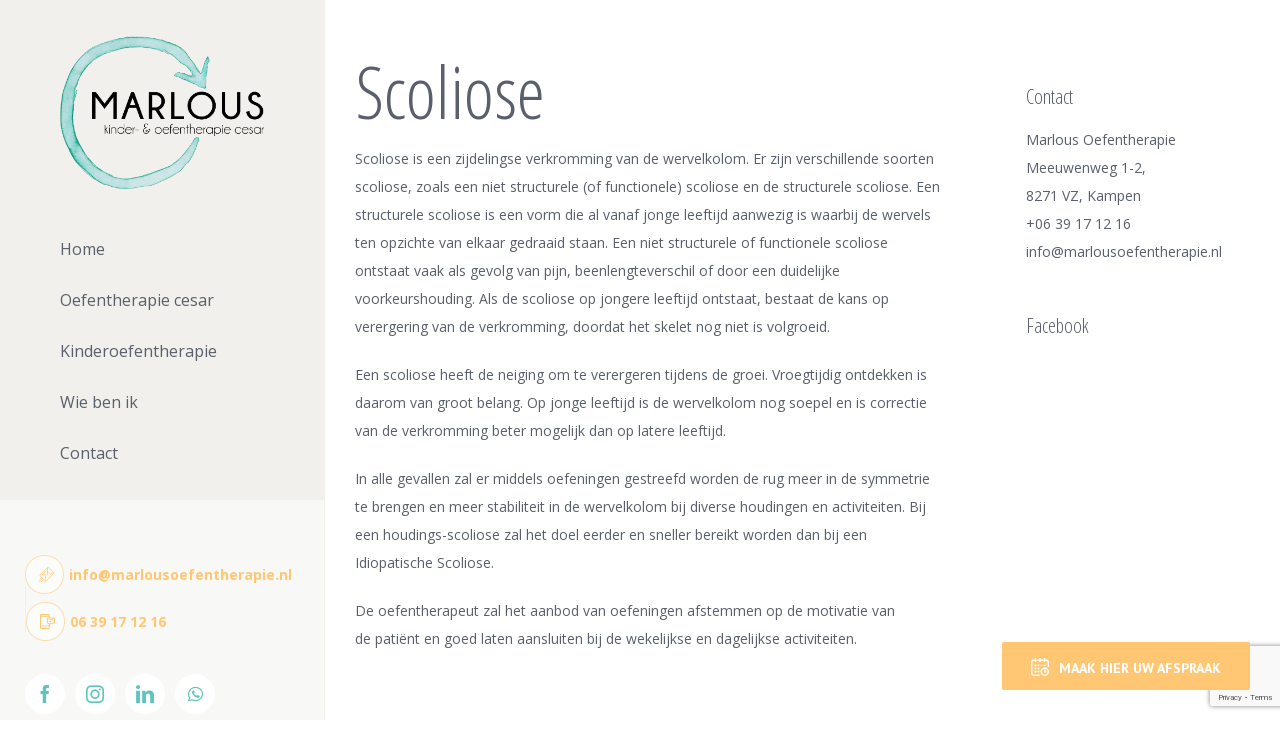

--- FILE ---
content_type: text/html; charset=UTF-8
request_url: https://www.marlousoefentherapie.nl/oefentherapie-cesar/scoliose/
body_size: 16524
content:
<!DOCTYPE html>
<html class="avada-html-layout-wide avada-html-header-position-left" lang="nl" prefix="og: http://ogp.me/ns# fb: http://ogp.me/ns/fb#" prefix="og: https://ogp.me/ns#">
<head>
	<meta http-equiv="X-UA-Compatible" content="IE=edge" />
	<meta http-equiv="Content-Type" content="text/html; charset=utf-8"/>
	<meta name="viewport" content="width=device-width, initial-scale=1" />
	
<!-- Search Engine Optimization door Rank Math PRO - https://rankmath.com/ -->
<title>Scoliose behandeling | Marlous Oefentherapie</title>
<meta name="description" content="Scoliose is een zijdelingse verkromming van de wervelkolom. Marlous Oefentherapie helpt met oefeningen. Neem nu contact op."/>
<meta name="robots" content="follow, index, max-snippet:-1, max-video-preview:-1, max-image-preview:large"/>
<link rel="canonical" href="https://www.marlousoefentherapie.nl/oefentherapie-cesar/scoliose/" />
<meta property="og:locale" content="nl_NL" />
<meta property="og:type" content="article" />
<meta property="og:title" content="Scoliose behandeling | Marlous Oefentherapie" />
<meta property="og:description" content="Scoliose is een zijdelingse verkromming van de wervelkolom. Marlous Oefentherapie helpt met oefeningen. Neem nu contact op." />
<meta property="og:url" content="https://www.marlousoefentherapie.nl/oefentherapie-cesar/scoliose/" />
<meta property="og:site_name" content="Marlous Oefentherapie" />
<meta property="og:updated_time" content="2020-03-31T13:22:41+00:00" />
<meta property="og:image" content="https://www.marlousoefentherapie.nl/wp-content/uploads/2015/03/09A1139-bewerkt.jpg" />
<meta property="og:image:secure_url" content="https://www.marlousoefentherapie.nl/wp-content/uploads/2015/03/09A1139-bewerkt.jpg" />
<meta property="og:image:width" content="1950" />
<meta property="og:image:height" content="1200" />
<meta property="og:image:alt" content="Scoliose" />
<meta property="og:image:type" content="image/jpeg" />
<meta name="twitter:card" content="summary_large_image" />
<meta name="twitter:title" content="Scoliose behandeling | Marlous Oefentherapie" />
<meta name="twitter:description" content="Scoliose is een zijdelingse verkromming van de wervelkolom. Marlous Oefentherapie helpt met oefeningen. Neem nu contact op." />
<meta name="twitter:image" content="https://www.marlousoefentherapie.nl/wp-content/uploads/2015/03/09A1139-bewerkt.jpg" />
<meta name="twitter:label1" content="Tijd om te lezen" />
<meta name="twitter:data1" content="Minder dan een minuut" />
<!-- /Rank Math WordPress SEO plugin -->

<link rel="alternate" type="application/rss+xml" title="Marlous Oefentherapie &raquo; feed" href="https://www.marlousoefentherapie.nl/feed/" />
<link rel="alternate" type="application/rss+xml" title="Marlous Oefentherapie &raquo; reactiesfeed" href="https://www.marlousoefentherapie.nl/comments/feed/" />
					<link rel="shortcut icon" href="https://www.marlousoefentherapie.nl/wp-content/uploads/2017/05/favicon.png" type="image/x-icon" />
		
		
		
		
		
		
		<meta property="og:title" content="Scoliose"/>
		<meta property="og:type" content="article"/>
		<meta property="og:url" content="https://www.marlousoefentherapie.nl/oefentherapie-cesar/scoliose/"/>
		<meta property="og:site_name" content="Marlous Oefentherapie"/>
		<meta property="og:description" content="Scoliose
Scoliose is een zijdelingse verkromming van de wervelkolom. Er zijn verschillende soorten scoliose, zoals een niet structurele (of functionele) scoliose en de structurele scoliose. Een structurele scoliose is een vorm die al vanaf jonge leeftijd aanwezig is waarbij de wervels ten opzichte van elkaar gedraaid staan. Een niet structurele of functionele scoliose ontstaat vaak als"/>

									<meta property="og:image" content="https://www.marlousoefentherapie.nl/wp-content/uploads/2017/04/Marlous-logo3.png"/>
							<script type="text/javascript">
window._wpemojiSettings = {"baseUrl":"https:\/\/s.w.org\/images\/core\/emoji\/14.0.0\/72x72\/","ext":".png","svgUrl":"https:\/\/s.w.org\/images\/core\/emoji\/14.0.0\/svg\/","svgExt":".svg","source":{"concatemoji":"https:\/\/www.marlousoefentherapie.nl\/wp-includes\/js\/wp-emoji-release.min.js?ver=6.1.9"}};
/*! This file is auto-generated */
!function(e,a,t){var n,r,o,i=a.createElement("canvas"),p=i.getContext&&i.getContext("2d");function s(e,t){var a=String.fromCharCode,e=(p.clearRect(0,0,i.width,i.height),p.fillText(a.apply(this,e),0,0),i.toDataURL());return p.clearRect(0,0,i.width,i.height),p.fillText(a.apply(this,t),0,0),e===i.toDataURL()}function c(e){var t=a.createElement("script");t.src=e,t.defer=t.type="text/javascript",a.getElementsByTagName("head")[0].appendChild(t)}for(o=Array("flag","emoji"),t.supports={everything:!0,everythingExceptFlag:!0},r=0;r<o.length;r++)t.supports[o[r]]=function(e){if(p&&p.fillText)switch(p.textBaseline="top",p.font="600 32px Arial",e){case"flag":return s([127987,65039,8205,9895,65039],[127987,65039,8203,9895,65039])?!1:!s([55356,56826,55356,56819],[55356,56826,8203,55356,56819])&&!s([55356,57332,56128,56423,56128,56418,56128,56421,56128,56430,56128,56423,56128,56447],[55356,57332,8203,56128,56423,8203,56128,56418,8203,56128,56421,8203,56128,56430,8203,56128,56423,8203,56128,56447]);case"emoji":return!s([129777,127995,8205,129778,127999],[129777,127995,8203,129778,127999])}return!1}(o[r]),t.supports.everything=t.supports.everything&&t.supports[o[r]],"flag"!==o[r]&&(t.supports.everythingExceptFlag=t.supports.everythingExceptFlag&&t.supports[o[r]]);t.supports.everythingExceptFlag=t.supports.everythingExceptFlag&&!t.supports.flag,t.DOMReady=!1,t.readyCallback=function(){t.DOMReady=!0},t.supports.everything||(n=function(){t.readyCallback()},a.addEventListener?(a.addEventListener("DOMContentLoaded",n,!1),e.addEventListener("load",n,!1)):(e.attachEvent("onload",n),a.attachEvent("onreadystatechange",function(){"complete"===a.readyState&&t.readyCallback()})),(e=t.source||{}).concatemoji?c(e.concatemoji):e.wpemoji&&e.twemoji&&(c(e.twemoji),c(e.wpemoji)))}(window,document,window._wpemojiSettings);
</script>
<style type="text/css">
img.wp-smiley,
img.emoji {
	display: inline !important;
	border: none !important;
	box-shadow: none !important;
	height: 1em !important;
	width: 1em !important;
	margin: 0 0.07em !important;
	vertical-align: -0.1em !important;
	background: none !important;
	padding: 0 !important;
}
</style>
	<style id='rank-math-toc-block-style-inline-css' type='text/css'>
.wp-block-rank-math-toc-block nav ol{counter-reset:item}.wp-block-rank-math-toc-block nav ol li{display:block}.wp-block-rank-math-toc-block nav ol li:before{content:counters(item, ".") ". ";counter-increment:item}

</style>
<style id='joinchat-button-style-inline-css' type='text/css'>
.wp-block-joinchat-button{border:none!important;text-align:center}.wp-block-joinchat-button figure{display:table;margin:0 auto;padding:0}.wp-block-joinchat-button figcaption{font:normal normal 400 .6em/2em var(--wp--preset--font-family--system-font,sans-serif);margin:0;padding:0}.wp-block-joinchat-button .joinchat-button__qr{background-color:#fff;border:6px solid #25d366;border-radius:30px;box-sizing:content-box;display:block;height:200px;margin:auto;overflow:hidden;padding:10px;width:200px}.wp-block-joinchat-button .joinchat-button__qr canvas,.wp-block-joinchat-button .joinchat-button__qr img{display:block;margin:auto}.wp-block-joinchat-button .joinchat-button__link{align-items:center;background-color:#25d366;border:6px solid #25d366;border-radius:30px;display:inline-flex;flex-flow:row nowrap;justify-content:center;line-height:1.25em;margin:0 auto;text-decoration:none}.wp-block-joinchat-button .joinchat-button__link:before{background:transparent var(--joinchat-ico) no-repeat center;background-size:100%;content:"";display:block;height:1.5em;margin:-.75em .75em -.75em 0;width:1.5em}.wp-block-joinchat-button figure+.joinchat-button__link{margin-top:10px}@media (orientation:landscape)and (min-height:481px),(orientation:portrait)and (min-width:481px){.wp-block-joinchat-button.joinchat-button--qr-only figure+.joinchat-button__link{display:none}}@media (max-width:480px),(orientation:landscape)and (max-height:480px){.wp-block-joinchat-button figure{display:none}}

</style>
<link rel='stylesheet' id='classic-theme-styles-css' href='https://www.marlousoefentherapie.nl/wp-includes/css/classic-themes.min.css?ver=1' type='text/css' media='all' />
<style id='global-styles-inline-css' type='text/css'>
body{--wp--preset--color--black: #000000;--wp--preset--color--cyan-bluish-gray: #abb8c3;--wp--preset--color--white: #ffffff;--wp--preset--color--pale-pink: #f78da7;--wp--preset--color--vivid-red: #cf2e2e;--wp--preset--color--luminous-vivid-orange: #ff6900;--wp--preset--color--luminous-vivid-amber: #fcb900;--wp--preset--color--light-green-cyan: #7bdcb5;--wp--preset--color--vivid-green-cyan: #00d084;--wp--preset--color--pale-cyan-blue: #8ed1fc;--wp--preset--color--vivid-cyan-blue: #0693e3;--wp--preset--color--vivid-purple: #9b51e0;--wp--preset--gradient--vivid-cyan-blue-to-vivid-purple: linear-gradient(135deg,rgba(6,147,227,1) 0%,rgb(155,81,224) 100%);--wp--preset--gradient--light-green-cyan-to-vivid-green-cyan: linear-gradient(135deg,rgb(122,220,180) 0%,rgb(0,208,130) 100%);--wp--preset--gradient--luminous-vivid-amber-to-luminous-vivid-orange: linear-gradient(135deg,rgba(252,185,0,1) 0%,rgba(255,105,0,1) 100%);--wp--preset--gradient--luminous-vivid-orange-to-vivid-red: linear-gradient(135deg,rgba(255,105,0,1) 0%,rgb(207,46,46) 100%);--wp--preset--gradient--very-light-gray-to-cyan-bluish-gray: linear-gradient(135deg,rgb(238,238,238) 0%,rgb(169,184,195) 100%);--wp--preset--gradient--cool-to-warm-spectrum: linear-gradient(135deg,rgb(74,234,220) 0%,rgb(151,120,209) 20%,rgb(207,42,186) 40%,rgb(238,44,130) 60%,rgb(251,105,98) 80%,rgb(254,248,76) 100%);--wp--preset--gradient--blush-light-purple: linear-gradient(135deg,rgb(255,206,236) 0%,rgb(152,150,240) 100%);--wp--preset--gradient--blush-bordeaux: linear-gradient(135deg,rgb(254,205,165) 0%,rgb(254,45,45) 50%,rgb(107,0,62) 100%);--wp--preset--gradient--luminous-dusk: linear-gradient(135deg,rgb(255,203,112) 0%,rgb(199,81,192) 50%,rgb(65,88,208) 100%);--wp--preset--gradient--pale-ocean: linear-gradient(135deg,rgb(255,245,203) 0%,rgb(182,227,212) 50%,rgb(51,167,181) 100%);--wp--preset--gradient--electric-grass: linear-gradient(135deg,rgb(202,248,128) 0%,rgb(113,206,126) 100%);--wp--preset--gradient--midnight: linear-gradient(135deg,rgb(2,3,129) 0%,rgb(40,116,252) 100%);--wp--preset--duotone--dark-grayscale: url('#wp-duotone-dark-grayscale');--wp--preset--duotone--grayscale: url('#wp-duotone-grayscale');--wp--preset--duotone--purple-yellow: url('#wp-duotone-purple-yellow');--wp--preset--duotone--blue-red: url('#wp-duotone-blue-red');--wp--preset--duotone--midnight: url('#wp-duotone-midnight');--wp--preset--duotone--magenta-yellow: url('#wp-duotone-magenta-yellow');--wp--preset--duotone--purple-green: url('#wp-duotone-purple-green');--wp--preset--duotone--blue-orange: url('#wp-duotone-blue-orange');--wp--preset--font-size--small: 10.5px;--wp--preset--font-size--medium: 20px;--wp--preset--font-size--large: 21px;--wp--preset--font-size--x-large: 42px;--wp--preset--font-size--normal: 14px;--wp--preset--font-size--xlarge: 28px;--wp--preset--font-size--huge: 42px;--wp--preset--spacing--20: 0.44rem;--wp--preset--spacing--30: 0.67rem;--wp--preset--spacing--40: 1rem;--wp--preset--spacing--50: 1.5rem;--wp--preset--spacing--60: 2.25rem;--wp--preset--spacing--70: 3.38rem;--wp--preset--spacing--80: 5.06rem;}:where(.is-layout-flex){gap: 0.5em;}body .is-layout-flow > .alignleft{float: left;margin-inline-start: 0;margin-inline-end: 2em;}body .is-layout-flow > .alignright{float: right;margin-inline-start: 2em;margin-inline-end: 0;}body .is-layout-flow > .aligncenter{margin-left: auto !important;margin-right: auto !important;}body .is-layout-constrained > .alignleft{float: left;margin-inline-start: 0;margin-inline-end: 2em;}body .is-layout-constrained > .alignright{float: right;margin-inline-start: 2em;margin-inline-end: 0;}body .is-layout-constrained > .aligncenter{margin-left: auto !important;margin-right: auto !important;}body .is-layout-constrained > :where(:not(.alignleft):not(.alignright):not(.alignfull)){max-width: var(--wp--style--global--content-size);margin-left: auto !important;margin-right: auto !important;}body .is-layout-constrained > .alignwide{max-width: var(--wp--style--global--wide-size);}body .is-layout-flex{display: flex;}body .is-layout-flex{flex-wrap: wrap;align-items: center;}body .is-layout-flex > *{margin: 0;}:where(.wp-block-columns.is-layout-flex){gap: 2em;}.has-black-color{color: var(--wp--preset--color--black) !important;}.has-cyan-bluish-gray-color{color: var(--wp--preset--color--cyan-bluish-gray) !important;}.has-white-color{color: var(--wp--preset--color--white) !important;}.has-pale-pink-color{color: var(--wp--preset--color--pale-pink) !important;}.has-vivid-red-color{color: var(--wp--preset--color--vivid-red) !important;}.has-luminous-vivid-orange-color{color: var(--wp--preset--color--luminous-vivid-orange) !important;}.has-luminous-vivid-amber-color{color: var(--wp--preset--color--luminous-vivid-amber) !important;}.has-light-green-cyan-color{color: var(--wp--preset--color--light-green-cyan) !important;}.has-vivid-green-cyan-color{color: var(--wp--preset--color--vivid-green-cyan) !important;}.has-pale-cyan-blue-color{color: var(--wp--preset--color--pale-cyan-blue) !important;}.has-vivid-cyan-blue-color{color: var(--wp--preset--color--vivid-cyan-blue) !important;}.has-vivid-purple-color{color: var(--wp--preset--color--vivid-purple) !important;}.has-black-background-color{background-color: var(--wp--preset--color--black) !important;}.has-cyan-bluish-gray-background-color{background-color: var(--wp--preset--color--cyan-bluish-gray) !important;}.has-white-background-color{background-color: var(--wp--preset--color--white) !important;}.has-pale-pink-background-color{background-color: var(--wp--preset--color--pale-pink) !important;}.has-vivid-red-background-color{background-color: var(--wp--preset--color--vivid-red) !important;}.has-luminous-vivid-orange-background-color{background-color: var(--wp--preset--color--luminous-vivid-orange) !important;}.has-luminous-vivid-amber-background-color{background-color: var(--wp--preset--color--luminous-vivid-amber) !important;}.has-light-green-cyan-background-color{background-color: var(--wp--preset--color--light-green-cyan) !important;}.has-vivid-green-cyan-background-color{background-color: var(--wp--preset--color--vivid-green-cyan) !important;}.has-pale-cyan-blue-background-color{background-color: var(--wp--preset--color--pale-cyan-blue) !important;}.has-vivid-cyan-blue-background-color{background-color: var(--wp--preset--color--vivid-cyan-blue) !important;}.has-vivid-purple-background-color{background-color: var(--wp--preset--color--vivid-purple) !important;}.has-black-border-color{border-color: var(--wp--preset--color--black) !important;}.has-cyan-bluish-gray-border-color{border-color: var(--wp--preset--color--cyan-bluish-gray) !important;}.has-white-border-color{border-color: var(--wp--preset--color--white) !important;}.has-pale-pink-border-color{border-color: var(--wp--preset--color--pale-pink) !important;}.has-vivid-red-border-color{border-color: var(--wp--preset--color--vivid-red) !important;}.has-luminous-vivid-orange-border-color{border-color: var(--wp--preset--color--luminous-vivid-orange) !important;}.has-luminous-vivid-amber-border-color{border-color: var(--wp--preset--color--luminous-vivid-amber) !important;}.has-light-green-cyan-border-color{border-color: var(--wp--preset--color--light-green-cyan) !important;}.has-vivid-green-cyan-border-color{border-color: var(--wp--preset--color--vivid-green-cyan) !important;}.has-pale-cyan-blue-border-color{border-color: var(--wp--preset--color--pale-cyan-blue) !important;}.has-vivid-cyan-blue-border-color{border-color: var(--wp--preset--color--vivid-cyan-blue) !important;}.has-vivid-purple-border-color{border-color: var(--wp--preset--color--vivid-purple) !important;}.has-vivid-cyan-blue-to-vivid-purple-gradient-background{background: var(--wp--preset--gradient--vivid-cyan-blue-to-vivid-purple) !important;}.has-light-green-cyan-to-vivid-green-cyan-gradient-background{background: var(--wp--preset--gradient--light-green-cyan-to-vivid-green-cyan) !important;}.has-luminous-vivid-amber-to-luminous-vivid-orange-gradient-background{background: var(--wp--preset--gradient--luminous-vivid-amber-to-luminous-vivid-orange) !important;}.has-luminous-vivid-orange-to-vivid-red-gradient-background{background: var(--wp--preset--gradient--luminous-vivid-orange-to-vivid-red) !important;}.has-very-light-gray-to-cyan-bluish-gray-gradient-background{background: var(--wp--preset--gradient--very-light-gray-to-cyan-bluish-gray) !important;}.has-cool-to-warm-spectrum-gradient-background{background: var(--wp--preset--gradient--cool-to-warm-spectrum) !important;}.has-blush-light-purple-gradient-background{background: var(--wp--preset--gradient--blush-light-purple) !important;}.has-blush-bordeaux-gradient-background{background: var(--wp--preset--gradient--blush-bordeaux) !important;}.has-luminous-dusk-gradient-background{background: var(--wp--preset--gradient--luminous-dusk) !important;}.has-pale-ocean-gradient-background{background: var(--wp--preset--gradient--pale-ocean) !important;}.has-electric-grass-gradient-background{background: var(--wp--preset--gradient--electric-grass) !important;}.has-midnight-gradient-background{background: var(--wp--preset--gradient--midnight) !important;}.has-small-font-size{font-size: var(--wp--preset--font-size--small) !important;}.has-medium-font-size{font-size: var(--wp--preset--font-size--medium) !important;}.has-large-font-size{font-size: var(--wp--preset--font-size--large) !important;}.has-x-large-font-size{font-size: var(--wp--preset--font-size--x-large) !important;}
.wp-block-navigation a:where(:not(.wp-element-button)){color: inherit;}
:where(.wp-block-columns.is-layout-flex){gap: 2em;}
.wp-block-pullquote{font-size: 1.5em;line-height: 1.6;}
</style>
<link rel='stylesheet' id='avada-stylesheet-css' href='https://www.marlousoefentherapie.nl/wp-content/themes/Avada/assets/css/style.min.css?ver=7.1.1' type='text/css' media='all' />
<!--[if IE]>
<link rel='stylesheet' id='avada-IE-css' href='https://www.marlousoefentherapie.nl/wp-content/themes/Avada/assets/css/ie.min.css?ver=7.1.1' type='text/css' media='all' />
<style id='avada-IE-inline-css' type='text/css'>
.avada-select-parent .select-arrow{background-color:#ffffff}
.select-arrow{background-color:#ffffff}
</style>
<![endif]-->
<link rel='stylesheet' id='fusion-dynamic-css-css' href='https://www.marlousoefentherapie.nl/wp-content/uploads/fusion-styles/7fb75f4562dbda0f50fef50c483cfc9f.min.css?ver=3.1.1' type='text/css' media='all' />
<script type='text/javascript' src='https://www.marlousoefentherapie.nl/wp-includes/js/jquery/jquery.min.js?ver=3.6.1' id='jquery-core-js'></script>
<script type='text/javascript' src='https://www.marlousoefentherapie.nl/wp-includes/js/jquery/jquery-migrate.min.js?ver=3.3.2' id='jquery-migrate-js'></script>
<link rel="https://api.w.org/" href="https://www.marlousoefentherapie.nl/wp-json/" /><link rel="alternate" type="application/json" href="https://www.marlousoefentherapie.nl/wp-json/wp/v2/pages/734" /><link rel="EditURI" type="application/rsd+xml" title="RSD" href="https://www.marlousoefentherapie.nl/xmlrpc.php?rsd" />
<link rel="wlwmanifest" type="application/wlwmanifest+xml" href="https://www.marlousoefentherapie.nl/wp-includes/wlwmanifest.xml" />
<meta name="generator" content="WordPress 6.1.9" />
<link rel='shortlink' href='https://www.marlousoefentherapie.nl/?p=734' />
<link rel="alternate" type="application/json+oembed" href="https://www.marlousoefentherapie.nl/wp-json/oembed/1.0/embed?url=https%3A%2F%2Fwww.marlousoefentherapie.nl%2Foefentherapie-cesar%2Fscoliose%2F" />
<link rel="alternate" type="text/xml+oembed" href="https://www.marlousoefentherapie.nl/wp-json/oembed/1.0/embed?url=https%3A%2F%2Fwww.marlousoefentherapie.nl%2Foefentherapie-cesar%2Fscoliose%2F&#038;format=xml" />
<style type="text/css" id="css-fb-visibility">@media screen and (max-width: 640px){body:not(.fusion-builder-ui-wireframe) .fusion-no-small-visibility{display:none !important;}body:not(.fusion-builder-ui-wireframe) .sm-text-align-center{text-align:center !important;}body:not(.fusion-builder-ui-wireframe) .sm-text-align-left{text-align:left !important;}body:not(.fusion-builder-ui-wireframe) .sm-text-align-right{text-align:right !important;}body:not(.fusion-builder-ui-wireframe) .fusion-absolute-position-small{position:absolute;top:auto;width:100%;}}@media screen and (min-width: 641px) and (max-width: 1024px){body:not(.fusion-builder-ui-wireframe) .fusion-no-medium-visibility{display:none !important;}body:not(.fusion-builder-ui-wireframe) .md-text-align-center{text-align:center !important;}body:not(.fusion-builder-ui-wireframe) .md-text-align-left{text-align:left !important;}body:not(.fusion-builder-ui-wireframe) .md-text-align-right{text-align:right !important;}body:not(.fusion-builder-ui-wireframe) .fusion-absolute-position-medium{position:absolute;top:auto;width:100%;}}@media screen and (min-width: 1025px){body:not(.fusion-builder-ui-wireframe) .fusion-no-large-visibility{display:none !important;}body:not(.fusion-builder-ui-wireframe) .lg-text-align-center{text-align:center !important;}body:not(.fusion-builder-ui-wireframe) .lg-text-align-left{text-align:left !important;}body:not(.fusion-builder-ui-wireframe) .lg-text-align-right{text-align:right !important;}body:not(.fusion-builder-ui-wireframe) .fusion-absolute-position-large{position:absolute;top:auto;width:100%;}}</style><style type="text/css">.recentcomments a{display:inline !important;padding:0 !important;margin:0 !important;}</style><script id="google_gtagjs" src="https://www.googletagmanager.com/gtag/js?id=UA-158353359-1" async="async" type="text/javascript"></script>
<script id="google_gtagjs-inline" type="text/javascript">
window.dataLayer = window.dataLayer || [];function gtag(){dataLayer.push(arguments);}gtag('js', new Date());gtag('config', 'UA-158353359-1', {} );
</script>
		<style type="text/css" id="wp-custom-css">
			/* Bureau Hanze */

.fusion-secondary-menu > ul > li > a {
    padding: 0px;
    font-size: 14px!important;
    font-weight: 600;
    margin-top: 25px;
    color: #ffc774 !important;
}

.fusion-secondary-menu > ul > li > [title~="tel"]:before {
    content: url(https://www.marlousoefentherapie.nl/wp-content/uploads/2020/02/phone-iconv2.svg);
    background: #ffffff94;
    border-radius: 100%;
    padding: 7px 9px 2px 13px;
    position: relative;
    top: 0px;
    margin-right: 5px;
    border: solid 1px #ffc87494;
}
.fusion-secondary-menu > ul > li > [title~="mail"]:before {
    content: url(https://www.marlousoefentherapie.nl/wp-content/uploads/2020/02/email-iconv2.svg);
    background: #ffffff94;
    border-radius: 100%;
    padding: 7px 9px 2px 13px;
    position: relative;
    top: 0px;
    margin-right: 5px;
    border: solid 1px #ffc87494;
}
.side-header-content-1-2 {
    padding: 0px 25px 30px 25px !important;
    background: #ffffff82;
    margin-top: 20px;
}

#button-afspraak .fusion-button.button-12 span:before {
  content:url(https://www.marlousoefentherapie.nl/wp-content/uploads/2020/02/afspraakinplannen.svg);
	  position:relative;
	  top:2.8px;
	  padding-right:10px;
}
#button-afspraak .fusion-button.button-12 {
    background: #ffc774;
	  transition:0.3s;
}
#button-afspraak .fusion-button.button-12:hover {    transform: scale(1.2);
	  transition:0.3s;
}
#button-afspraak {
    bottom: 30px !important;
    right: 30px !important;
}
.whatsappme__button {
    bottom: 20px;
}

.bhbuttons .fusion-button.button-12 {
    width: auto;
	  line-height:25px;
    padding: 10.3px 29px;
	  background: #ffc874;
	  margin-right:10px;
}
.bhbuttons .fusion-button.button-12 span:before {
  content:url(https://www.marlousoefentherapie.nl/wp-content/uploads/2020/02/afspraakinplannen.svg);
	  position:relative;
	  top:2.8px;
	  padding-right:10px;
}		</style>
				<script type="text/javascript">
			var doc = document.documentElement;
			doc.setAttribute( 'data-useragent', navigator.userAgent );
		</script>
		
	</head>

<body data-rsssl=1 class="page-template-default page page-id-734 page-child parent-pageid-10 fusion-image-hovers fusion-pagination-sizing fusion-button_size-large fusion-button_type-flat fusion-button_span-no avada-image-rollover-circle-yes avada-image-rollover-yes avada-image-rollover-direction-left fusion-body ltr no-tablet-sticky-header no-mobile-sticky-header no-mobile-slidingbar no-desktop-totop no-mobile-totop avada-has-rev-slider-styles fusion-disable-outline fusion-sub-menu-fade mobile-logo-pos-left layout-wide-mode avada-has-boxed-modal-shadow-none layout-scroll-offset-full avada-has-zero-margin-offset-top has-sidebar side-header side-header-left menu-text-align-left mobile-menu-design-classic fusion-show-pagination-text fusion-header-layout-v1 avada-responsive avada-footer-fx-none avada-menu-highlight-style-bar fusion-search-form-classic fusion-main-menu-search-dropdown fusion-avatar-square avada-dropdown-styles avada-blog-layout-grid avada-blog-archive-layout-grid avada-header-shadow-no avada-menu-icon-position-left avada-has-megamenu-shadow avada-has-mainmenu-dropdown-divider avada-has-breadcrumb-mobile-hidden avada-has-titlebar-hide avada-has-pagination-padding avada-flyout-menu-direction-fade avada-ec-views-v1" >
	<svg xmlns="http://www.w3.org/2000/svg" viewBox="0 0 0 0" width="0" height="0" focusable="false" role="none" style="visibility: hidden; position: absolute; left: -9999px; overflow: hidden;" ><defs><filter id="wp-duotone-dark-grayscale"><feColorMatrix color-interpolation-filters="sRGB" type="matrix" values=" .299 .587 .114 0 0 .299 .587 .114 0 0 .299 .587 .114 0 0 .299 .587 .114 0 0 " /><feComponentTransfer color-interpolation-filters="sRGB" ><feFuncR type="table" tableValues="0 0.49803921568627" /><feFuncG type="table" tableValues="0 0.49803921568627" /><feFuncB type="table" tableValues="0 0.49803921568627" /><feFuncA type="table" tableValues="1 1" /></feComponentTransfer><feComposite in2="SourceGraphic" operator="in" /></filter></defs></svg><svg xmlns="http://www.w3.org/2000/svg" viewBox="0 0 0 0" width="0" height="0" focusable="false" role="none" style="visibility: hidden; position: absolute; left: -9999px; overflow: hidden;" ><defs><filter id="wp-duotone-grayscale"><feColorMatrix color-interpolation-filters="sRGB" type="matrix" values=" .299 .587 .114 0 0 .299 .587 .114 0 0 .299 .587 .114 0 0 .299 .587 .114 0 0 " /><feComponentTransfer color-interpolation-filters="sRGB" ><feFuncR type="table" tableValues="0 1" /><feFuncG type="table" tableValues="0 1" /><feFuncB type="table" tableValues="0 1" /><feFuncA type="table" tableValues="1 1" /></feComponentTransfer><feComposite in2="SourceGraphic" operator="in" /></filter></defs></svg><svg xmlns="http://www.w3.org/2000/svg" viewBox="0 0 0 0" width="0" height="0" focusable="false" role="none" style="visibility: hidden; position: absolute; left: -9999px; overflow: hidden;" ><defs><filter id="wp-duotone-purple-yellow"><feColorMatrix color-interpolation-filters="sRGB" type="matrix" values=" .299 .587 .114 0 0 .299 .587 .114 0 0 .299 .587 .114 0 0 .299 .587 .114 0 0 " /><feComponentTransfer color-interpolation-filters="sRGB" ><feFuncR type="table" tableValues="0.54901960784314 0.98823529411765" /><feFuncG type="table" tableValues="0 1" /><feFuncB type="table" tableValues="0.71764705882353 0.25490196078431" /><feFuncA type="table" tableValues="1 1" /></feComponentTransfer><feComposite in2="SourceGraphic" operator="in" /></filter></defs></svg><svg xmlns="http://www.w3.org/2000/svg" viewBox="0 0 0 0" width="0" height="0" focusable="false" role="none" style="visibility: hidden; position: absolute; left: -9999px; overflow: hidden;" ><defs><filter id="wp-duotone-blue-red"><feColorMatrix color-interpolation-filters="sRGB" type="matrix" values=" .299 .587 .114 0 0 .299 .587 .114 0 0 .299 .587 .114 0 0 .299 .587 .114 0 0 " /><feComponentTransfer color-interpolation-filters="sRGB" ><feFuncR type="table" tableValues="0 1" /><feFuncG type="table" tableValues="0 0.27843137254902" /><feFuncB type="table" tableValues="0.5921568627451 0.27843137254902" /><feFuncA type="table" tableValues="1 1" /></feComponentTransfer><feComposite in2="SourceGraphic" operator="in" /></filter></defs></svg><svg xmlns="http://www.w3.org/2000/svg" viewBox="0 0 0 0" width="0" height="0" focusable="false" role="none" style="visibility: hidden; position: absolute; left: -9999px; overflow: hidden;" ><defs><filter id="wp-duotone-midnight"><feColorMatrix color-interpolation-filters="sRGB" type="matrix" values=" .299 .587 .114 0 0 .299 .587 .114 0 0 .299 .587 .114 0 0 .299 .587 .114 0 0 " /><feComponentTransfer color-interpolation-filters="sRGB" ><feFuncR type="table" tableValues="0 0" /><feFuncG type="table" tableValues="0 0.64705882352941" /><feFuncB type="table" tableValues="0 1" /><feFuncA type="table" tableValues="1 1" /></feComponentTransfer><feComposite in2="SourceGraphic" operator="in" /></filter></defs></svg><svg xmlns="http://www.w3.org/2000/svg" viewBox="0 0 0 0" width="0" height="0" focusable="false" role="none" style="visibility: hidden; position: absolute; left: -9999px; overflow: hidden;" ><defs><filter id="wp-duotone-magenta-yellow"><feColorMatrix color-interpolation-filters="sRGB" type="matrix" values=" .299 .587 .114 0 0 .299 .587 .114 0 0 .299 .587 .114 0 0 .299 .587 .114 0 0 " /><feComponentTransfer color-interpolation-filters="sRGB" ><feFuncR type="table" tableValues="0.78039215686275 1" /><feFuncG type="table" tableValues="0 0.94901960784314" /><feFuncB type="table" tableValues="0.35294117647059 0.47058823529412" /><feFuncA type="table" tableValues="1 1" /></feComponentTransfer><feComposite in2="SourceGraphic" operator="in" /></filter></defs></svg><svg xmlns="http://www.w3.org/2000/svg" viewBox="0 0 0 0" width="0" height="0" focusable="false" role="none" style="visibility: hidden; position: absolute; left: -9999px; overflow: hidden;" ><defs><filter id="wp-duotone-purple-green"><feColorMatrix color-interpolation-filters="sRGB" type="matrix" values=" .299 .587 .114 0 0 .299 .587 .114 0 0 .299 .587 .114 0 0 .299 .587 .114 0 0 " /><feComponentTransfer color-interpolation-filters="sRGB" ><feFuncR type="table" tableValues="0.65098039215686 0.40392156862745" /><feFuncG type="table" tableValues="0 1" /><feFuncB type="table" tableValues="0.44705882352941 0.4" /><feFuncA type="table" tableValues="1 1" /></feComponentTransfer><feComposite in2="SourceGraphic" operator="in" /></filter></defs></svg><svg xmlns="http://www.w3.org/2000/svg" viewBox="0 0 0 0" width="0" height="0" focusable="false" role="none" style="visibility: hidden; position: absolute; left: -9999px; overflow: hidden;" ><defs><filter id="wp-duotone-blue-orange"><feColorMatrix color-interpolation-filters="sRGB" type="matrix" values=" .299 .587 .114 0 0 .299 .587 .114 0 0 .299 .587 .114 0 0 .299 .587 .114 0 0 " /><feComponentTransfer color-interpolation-filters="sRGB" ><feFuncR type="table" tableValues="0.098039215686275 1" /><feFuncG type="table" tableValues="0 0.66274509803922" /><feFuncB type="table" tableValues="0.84705882352941 0.41960784313725" /><feFuncA type="table" tableValues="1 1" /></feComponentTransfer><feComposite in2="SourceGraphic" operator="in" /></filter></defs></svg>	<a class="skip-link screen-reader-text" href="#content">Skip to content</a>

	<div id="boxed-wrapper">
		<div class="fusion-sides-frame"></div>
		<div id="wrapper" class="fusion-wrapper">
			<div id="home" style="position:relative;top:-1px;"></div>
			
													
<div id="side-header-sticky"></div>
<div id="side-header" class="clearfix fusion-mobile-menu-design-classic fusion-sticky-logo-1 fusion-mobile-logo-1 fusion-sticky-menu-">
	<div class="side-header-wrapper">
								<div class="side-header-content fusion-logo-left fusion-mobile-logo-1">
				<div class="fusion-logo" data-margin-top="35px" data-margin-bottom="35px" data-margin-left="0px" data-margin-right="0px">
			<a class="fusion-logo-link"  href="https://www.marlousoefentherapie.nl/" >

						<!-- standard logo -->
			<img src="https://www.marlousoefentherapie.nl/wp-content/uploads/2017/04/Marlous-logo3.png" srcset="https://www.marlousoefentherapie.nl/wp-content/uploads/2017/04/Marlous-logo3.png 1x" width="2953" height="2217" alt="Marlous Oefentherapie Logo" data-retina_logo_url="" class="fusion-standard-logo" />

			
					</a>
		</div>		</div>
		<div class="fusion-main-menu-container fusion-logo-menu-left">
			<nav class="fusion-main-menu" aria-label="Main Menu"><ul id="menu-main-menu" class="fusion-menu"><li  id="menu-item-588"  class="menu-item menu-item-type-post_type menu-item-object-page menu-item-home menu-item-588"  data-item-id="588"><a  href="https://www.marlousoefentherapie.nl/" class="fusion-bar-highlight"><span class="menu-text">Home</span></a></li><li  id="menu-item-587"  class="menu-item menu-item-type-post_type menu-item-object-page current-page-ancestor menu-item-has-children menu-item-587 fusion-dropdown-menu"  data-item-id="587"><a  href="https://www.marlousoefentherapie.nl/oefentherapie-cesar/" class="fusion-bar-highlight"><span class="menu-text">Oefentherapie cesar</span></a><ul class="sub-menu"><li  id="menu-item-679"  class="menu-item menu-item-type-custom menu-item-object-custom menu-item-679 fusion-dropdown-submenu" ><a  href="https://www.marlousoefentherapie.nl/oefentherapie-cesar/#oefentherapie" class="fusion-bar-highlight"><span>Wat is oefentherapie</span></a></li><li  id="menu-item-685"  class="menu-item menu-item-type-custom menu-item-object-custom menu-item-685 fusion-dropdown-submenu" ><a  href="https://www.marlousoefentherapie.nl/oefentherapie-cesar/#voorkomende-klachten" class="fusion-bar-highlight"><span>Voorkomende klachten</span></a></li><li  id="menu-item-688"  class="menu-item menu-item-type-custom menu-item-object-custom menu-item-688 fusion-dropdown-submenu" ><a  href="https://www.marlousoefentherapie.nl/oefentherapie-cesar/#houdingscheck" class="fusion-bar-highlight"><span>Houdingscheck</span></a></li></ul></li><li  id="menu-item-585"  class="menu-item menu-item-type-post_type menu-item-object-page menu-item-has-children menu-item-585 fusion-dropdown-menu"  data-item-id="585"><a  href="https://www.marlousoefentherapie.nl/kinderoefentherapie/" class="fusion-bar-highlight"><span class="menu-text">Kinderoefentherapie</span></a><ul class="sub-menu"><li  id="menu-item-957"  class="menu-item menu-item-type-custom menu-item-object-custom menu-item-957 fusion-dropdown-submenu" ><a  href="https://www.marlousoefentherapie.nl/kinderoefentherapie/#wat-is-kinderoefentherapie" class="fusion-bar-highlight"><span>Wat is kinderoefentherapie</span></a></li><li  id="menu-item-958"  class="menu-item menu-item-type-custom menu-item-object-custom menu-item-958 fusion-dropdown-submenu" ><a  href="https://www.marlousoefentherapie.nl/kinderoefentherapie/#mijlpalen" class="fusion-bar-highlight"><span>Mijlpalen</span></a></li><li  id="menu-item-959"  class="menu-item menu-item-type-custom menu-item-object-custom menu-item-959 fusion-dropdown-submenu" ><a  href="https://www.marlousoefentherapie.nl/kinderoefentherapie/#motorische-problemen" class="fusion-bar-highlight"><span>Motorische problemen</span></a></li><li  id="menu-item-960"  class="menu-item menu-item-type-custom menu-item-object-custom menu-item-960 fusion-dropdown-submenu" ><a  href="https://www.marlousoefentherapie.nl/kinderoefentherapie/#voorkomende-klachten" class="fusion-bar-highlight"><span>Voorkomende klachten</span></a></li></ul></li><li  id="menu-item-586"  class="menu-item menu-item-type-post_type menu-item-object-page menu-item-586"  data-item-id="586"><a  href="https://www.marlousoefentherapie.nl/wie-ben-ik/" class="fusion-bar-highlight"><span class="menu-text">Wie ben ik</span></a></li><li  id="menu-item-584"  class="menu-item menu-item-type-post_type menu-item-object-page menu-item-has-children menu-item-584 fusion-dropdown-menu"  data-item-id="584"><a  href="https://www.marlousoefentherapie.nl/contact/" class="fusion-bar-highlight"><span class="menu-text">Contact</span></a><ul class="sub-menu"><li  id="menu-item-966"  class="menu-item menu-item-type-custom menu-item-object-custom menu-item-966 fusion-dropdown-submenu" ><a  href="https://www.marlousoefentherapie.nl/contact/#contactgegevens" class="fusion-bar-highlight"><span>Contactgegevens</span></a></li><li  id="menu-item-968"  class="menu-item menu-item-type-custom menu-item-object-custom menu-item-968 fusion-dropdown-submenu" ><a  href="https://www.marlousoefentherapie.nl/contact/tarieven-en-vergoeding/" class="fusion-bar-highlight"><span>Tarieven en vergoeding</span></a></li><li  id="menu-item-969"  class="menu-item menu-item-type-custom menu-item-object-custom menu-item-969 fusion-dropdown-submenu" ><a  href="https://www.marlousoefentherapie.nl/contact/klachtenregeling/" class="fusion-bar-highlight"><span>Klachtenregeling</span></a></li></ul></li></ul></nav>
<nav class="fusion-mobile-nav-holder fusion-mobile-menu-text-align-left" aria-label="Main Menu Mobile"></nav>

		</div>

		
								
			<div class="side-header-content side-header-content-1-2">
									<div class="side-header-content-1 fusion-clearfix">
					<nav class="fusion-secondary-menu" role="navigation" aria-label="Secondary Menu"><ul id="menu-top-bar-menu" class="menu"><li  id="menu-item-1209"  class="menu-item menu-item-type-custom menu-item-object-custom menu-item-1209"  data-item-id="1209"><a  title="mail" href="mailto:info@marlousoefentherapie.nl" class="fusion-bar-highlight"><span class="menu-text">info@marlousoefentherapie.nl</span></a></li><li  id="menu-item-1210"  class="menu-item menu-item-type-custom menu-item-object-custom menu-item-1210"  data-item-id="1210"><a  title="tel" href="tel:0639171216" class="fusion-bar-highlight"><span class="menu-text">06 39 17 12 16</span></a></li></ul></nav><nav class="fusion-mobile-nav-holder fusion-mobile-menu-text-align-left" aria-label="Secondary Mobile Menu"></nav>					</div>
													<div class="side-header-content-2 fusion-clearfix">
					<div class="fusion-social-links-header"><div class="fusion-social-networks boxed-icons"><div class="fusion-social-networks-wrapper"><a  class="fusion-social-network-icon fusion-tooltip fusion-facebook fusion-icon-facebook" style data-placement="bottom" data-title="Facebook" data-toggle="tooltip" title="Facebook" href="https://www.facebook.com/Marlousoefentherapie/" target="_blank" rel="noopener noreferrer"><span class="screen-reader-text">Facebook</span></a><a  class="fusion-social-network-icon fusion-tooltip fusion-instagram fusion-icon-instagram" style data-placement="bottom" data-title="Instagram" data-toggle="tooltip" title="Instagram" href="https://www.instagram.com/marlous_oefentherapie/" target="_blank" rel="noopener noreferrer"><span class="screen-reader-text">Instagram</span></a><a  class="fusion-social-network-icon fusion-tooltip fusion-linkedin fusion-icon-linkedin" style data-placement="bottom" data-title="LinkedIn" data-toggle="tooltip" title="LinkedIn" href="https://nl.linkedin.com/in/marlous-grolleman-2844467b" target="_blank" rel="noopener noreferrer"><span class="screen-reader-text">LinkedIn</span></a><a  class="fusion-social-network-icon fusion-tooltip fusion-whatsapp fusion-icon-whatsapp" style data-placement="bottom" data-title="WhatsApp" data-toggle="tooltip" title="WhatsApp" href="https://wa.me/31639171216" target="_blank" rel="noopener noreferrer"><span class="screen-reader-text">WhatsApp</span></a></div></div></div>					</div>
							</div>
		
		
					</div>
	<style>
	.side-header-styling-wrapper > div {
		display: none !important;
	}

	.side-header-styling-wrapper .side-header-background-image,
	.side-header-styling-wrapper .side-header-background-color,
	.side-header-styling-wrapper .side-header-border {
		display: block !important;
	}
	</style>
	<div class="side-header-styling-wrapper" style="overflow:hidden;">
		<div class="side-header-background-image"></div>
		<div class="side-header-background-color"></div>
		<div class="side-header-border"></div>
	</div>
</div>

				
				
		<div id="sliders-container">
					</div>
				
				
			
			
						<main id="main" class="clearfix ">
				<div class="fusion-row" style="">
<section id="content" style="float: left;">
					<div id="post-734" class="post-734 page type-page status-publish hentry">
			<span class="entry-title rich-snippet-hidden">Scoliose</span><span class="vcard rich-snippet-hidden"><span class="fn"><a href="https://www.marlousoefentherapie.nl/author/admin/" title="Berichten van admin" rel="author">admin</a></span></span><span class="updated rich-snippet-hidden">2020-03-31T13:22:41+00:00</span>
			
			<div class="post-content">
				<h2>Scoliose</h2>
<p>Scoliose is een zijdelingse verkromming van de wervelkolom. Er zijn verschillende soorten scoliose, zoals een niet structurele (of functionele) scoliose en de structurele scoliose. Een structurele scoliose is een vorm die al vanaf jonge leeftijd aanwezig is waarbij de wervels ten opzichte van elkaar gedraaid staan. Een niet structurele of functionele scoliose ontstaat vaak als gevolg van pijn, beenlengteverschil of door een duidelijke voorkeurshouding. Als de scoliose op jongere leeftijd ontstaat, bestaat de kans op verergering van de verkromming, doordat het skelet nog niet is volgroeid.</p>
<p>Een scoliose heeft de neiging om te verergeren tijdens de groei. Vroegtijdig ontdekken is daarom van groot belang. Op jonge leeftijd is de wervelkolom nog soepel en is correctie van de verkromming beter mogelijk dan op latere leeftijd.</p>
<p>In alle gevallen zal er middels oefeningen gestreefd worden de rug meer in de symmetrie te brengen en meer stabiliteit in de wervelkolom bij diverse houdingen en activiteiten. Bij een houdings-scoliose zal het doel eerder en sneller bereikt worden dan bij een Idiopatische Scoliose.</p>
<p>De oefentherapeut zal het aanbod van oefeningen afstemmen op de motivatie van de patiënt en goed laten aansluiten bij de wekelijkse en dagelijkse activiteiten.</p>
							</div>
																													</div>
	</section>
<aside id="sidebar" class="sidebar fusion-widget-area fusion-content-widget-area fusion-sidebar-right fusion-articlesidebar" style="float: right;" >
											
					<div id="text-5" class="widget widget_text"><div class="heading"><h4 class="widget-title">Contact</h4></div>			<div class="textwidget"><p>Marlous Oefentherapie<br />
Meeuwenweg 1-2,<br />
8271 VZ, Kampen<br />
<a href="https://wa.me/31639171216">+06 39 17 12 16</a><br />
<a href="mailto:info@marlousoefentherapie.nl">info@marlousoefentherapie.nl</a></p>
</div>
		</div><div id="facebook-like-widget-3" class="widget facebook_like"><div class="heading"><h4 class="widget-title">Facebook</h4></div>
												<script>
			
					window.fbAsyncInit = function() {
						fusion_resize_page_widget();

						jQuery( window ).resize( function() {
							fusion_resize_page_widget();
						});

						function fusion_resize_page_widget() {
							var availableSpace     = jQuery( '.facebook-like-widget-3' ).width(),
								lastAvailableSPace = jQuery( '.facebook-like-widget-3 .fb-page' ).attr( 'data-width' ),
								maxWidth           = 293;

							if ( 1 > availableSpace ) {
								availableSpace = maxWidth;
							}

							if ( availableSpace != lastAvailableSPace && availableSpace != maxWidth ) {
								if ( maxWidth < availableSpace ) {
									availableSpace = maxWidth;
								}
								jQuery('.facebook-like-widget-3 .fb-page' ).attr( 'data-width', availableSpace );
								if ( 'undefined' !== typeof FB ) {
									FB.XFBML.parse();
								}
							}
						}
					};

					( function( d, s, id ) {
						var js,
							fjs = d.getElementsByTagName( s )[0];
						if ( d.getElementById( id ) ) {
							return;
						}
						js     = d.createElement( s );
						js.id  = id;
						js.src = "https://connect.facebook.net/nl_NL/sdk.js#xfbml=1&version=v2.11&appId=";
						fjs.parentNode.insertBefore( js, fjs );
					}( document, 'script', 'facebook-jssdk' ) );

							</script>
			
			<div class="fb-like-box-container facebook-like-widget-3" id="fb-root">
				<div class="fb-page" data-href="https://www.facebook.com/Marlousoefentherapie/" data-original-width="293" data-width="293" data-adapt-container-width="true" data-small-header="false" data-height="570" data-hide-cover="true" data-show-facepile="true" data-tabs="timeline"></div>
			</div>
			</div>			</aside>
						
					</div>  <!-- fusion-row -->
				</main>  <!-- #main -->
				
				
								
					
		<div class="fusion-footer">
					
	<footer class="fusion-footer-widget-area fusion-widget-area">
		<div class="fusion-row">
			<div class="fusion-columns fusion-columns-1 fusion-widget-area">
				
																									<div class="fusion-column fusion-column-last col-lg-12 col-md-12 col-sm-12">
							<section id="text-2" class="fusion-footer-widget-column widget widget_text">			<div class="textwidget"><p style="text-align: center;"><a href="https://www.marlousoefentherapie.nl"><img class="alignnone size-full wp-image-125" src="/wp-content/uploads/2017/04/Marlous-logo3.png" alt="footer-logo" width="165" height="78" /></a></p></div>
		<div style="clear:both;"></div></section><section id="text-3" class="fusion-footer-widget-column widget widget_text">			<div class="textwidget"><div class="aligncenter"><div class="fusion-social-links"><div class="fusion-social-networks boxed-icons"><div class="fusion-social-networks-wrapper"><a class="fusion-social-network-icon fusion-tooltip fusion-facebook fusion-icon-facebook" style="color:#5dc5bc
;font-size:18px;width: calc(18px + (2 * (10px)) + 2px);background-color:#f1f0ec;border-color:#f1f0ec;border-radius:50%;" data-placement="top" data-title="Facebook" data-toggle="tooltip" title="Facebook" aria-label="facebook" target="_blank" rel="noopener noreferrer" href="https://www.facebook.com/Marlousoefentherapie/"></a><a class="fusion-social-network-icon fusion-tooltip fusion-instagram fusion-icon-instagram" style="color:#5dc5bc
;font-size:18px;width: calc(18px + (2 * (10px)) + 2px);background-color:#f1f0ec;border-color:#f1f0ec;border-radius:50%;" data-placement="top" data-title="Instagram" data-toggle="tooltip" title="Instagram" aria-label="instagram" target="_blank" rel="noopener noreferrer" href="https://www.instagram.com/marlous_oefentherapie/"></a><a class="fusion-social-network-icon fusion-tooltip fusion-linkedin fusion-icon-linkedin" style="color:#5dc5bc
;font-size:18px;width: calc(18px + (2 * (10px)) + 2px);background-color:#f1f0ec;border-color:#f1f0ec;border-radius:50%;" data-placement="top" data-title="LinkedIn" data-toggle="tooltip" title="LinkedIn" aria-label="linkedin" target="_blank" rel="noopener noreferrer" href="https://nl.linkedin.com/in/marlous-grolleman-2844467b"></a><a class="fusion-social-network-icon fusion-tooltip fusion-whatsapp fusion-icon-whatsapp" style="color:#5dc5bc
;font-size:18px;width: calc(18px + (2 * (10px)) + 2px);background-color:#f1f0ec;border-color:#f1f0ec;border-radius:50%;" data-placement="top" data-title="WhatsApp" data-toggle="tooltip" title="WhatsApp" aria-label="whatsapp" target="_blank" rel="noopener noreferrer" href="https://wa.me/31639171216"></a></div></div></div></div></div>
		<div style="clear:both;"></div></section><section id="text-4" class="fusion-footer-widget-column widget widget_text">			<div class="textwidget"><p style="text-align: center; font-size: 13px;">© Copyright 2017 - <script>document.write(new Date().getFullYear());</script>   |   Marlous Oefentherapie 
</br> Alle rechten voorbehouden   |   Powered by <a href='http://wordpress.org' target='_blank' rel="noopener">WordPress</a>   |   <a href='https://www.marlousoefentherapie.nl/disclaimer' >Disclaimer</a>  |   <a href='https://www.marlousoefentherapie.nl/kinderfysio-kampen/'>Kampen</a> |   <a href='https://www.marlousoefentherapie.nl/kinderfysio-zwolle/' target='_blank' rel="noopener">Zwolle</a></p> </div>
		<div style="clear:both;"></div></section>																					</div>
																																																						
				<div class="fusion-clearfix"></div>
			</div> <!-- fusion-columns -->
		</div> <!-- fusion-row -->
	</footer> <!-- fusion-footer-widget-area -->

		</div> <!-- fusion-footer -->

		
					<div class="fusion-sliding-bar-wrapper">
											</div>

												</div> <!-- wrapper -->
		</div> <!-- #boxed-wrapper -->
		<div class="fusion-top-frame"></div>
		<div class="fusion-bottom-frame"></div>
		<div class="fusion-boxed-shadow"></div>
		<a class="fusion-one-page-text-link fusion-page-load-link"></a>

		<div class="avada-footer-scripts">
			<script type="text/javascript">var fusionNavIsCollapsed=function(e){var t;window.innerWidth<=e.getAttribute("data-breakpoint")?(e.classList.add("collapse-enabled"),e.classList.contains("expanded")||(e.setAttribute("aria-expanded","false"),window.dispatchEvent(new Event("fusion-mobile-menu-collapsed",{bubbles:!0,cancelable:!0})))):(null!==e.querySelector(".menu-item-has-children.expanded .fusion-open-nav-submenu-on-click")&&e.querySelector(".menu-item-has-children.expanded .fusion-open-nav-submenu-on-click").click(),e.classList.remove("collapse-enabled"),e.setAttribute("aria-expanded","true"),null!==e.querySelector(".fusion-custom-menu")&&e.querySelector(".fusion-custom-menu").removeAttribute("style")),e.classList.add("no-wrapper-transition"),clearTimeout(t),t=setTimeout(function(){e.classList.remove("no-wrapper-transition")},400),e.classList.remove("loading")},fusionRunNavIsCollapsed=function(){var e,t=document.querySelectorAll(".fusion-menu-element-wrapper");for(e=0;e<t.length;e++)fusionNavIsCollapsed(t[e])};function avadaGetScrollBarWidth(){var e,t,n,s=document.createElement("p");return s.style.width="100%",s.style.height="200px",(e=document.createElement("div")).style.position="absolute",e.style.top="0px",e.style.left="0px",e.style.visibility="hidden",e.style.width="200px",e.style.height="150px",e.style.overflow="hidden",e.appendChild(s),document.body.appendChild(e),t=s.offsetWidth,e.style.overflow="scroll",t==(n=s.offsetWidth)&&(n=e.clientWidth),document.body.removeChild(e),t-n}fusionRunNavIsCollapsed(),window.addEventListener("fusion-resize-horizontal",fusionRunNavIsCollapsed);</script><link rel='stylesheet' id='wp-block-library-css' href='https://www.marlousoefentherapie.nl/wp-includes/css/dist/block-library/style.min.css?ver=6.1.9' type='text/css' media='all' />
<style id='wp-block-library-theme-inline-css' type='text/css'>
.wp-block-audio figcaption{color:#555;font-size:13px;text-align:center}.is-dark-theme .wp-block-audio figcaption{color:hsla(0,0%,100%,.65)}.wp-block-audio{margin:0 0 1em}.wp-block-code{border:1px solid #ccc;border-radius:4px;font-family:Menlo,Consolas,monaco,monospace;padding:.8em 1em}.wp-block-embed figcaption{color:#555;font-size:13px;text-align:center}.is-dark-theme .wp-block-embed figcaption{color:hsla(0,0%,100%,.65)}.wp-block-embed{margin:0 0 1em}.blocks-gallery-caption{color:#555;font-size:13px;text-align:center}.is-dark-theme .blocks-gallery-caption{color:hsla(0,0%,100%,.65)}.wp-block-image figcaption{color:#555;font-size:13px;text-align:center}.is-dark-theme .wp-block-image figcaption{color:hsla(0,0%,100%,.65)}.wp-block-image{margin:0 0 1em}.wp-block-pullquote{border-top:4px solid;border-bottom:4px solid;margin-bottom:1.75em;color:currentColor}.wp-block-pullquote__citation,.wp-block-pullquote cite,.wp-block-pullquote footer{color:currentColor;text-transform:uppercase;font-size:.8125em;font-style:normal}.wp-block-quote{border-left:.25em solid;margin:0 0 1.75em;padding-left:1em}.wp-block-quote cite,.wp-block-quote footer{color:currentColor;font-size:.8125em;position:relative;font-style:normal}.wp-block-quote.has-text-align-right{border-left:none;border-right:.25em solid;padding-left:0;padding-right:1em}.wp-block-quote.has-text-align-center{border:none;padding-left:0}.wp-block-quote.is-large,.wp-block-quote.is-style-large,.wp-block-quote.is-style-plain{border:none}.wp-block-search .wp-block-search__label{font-weight:700}.wp-block-search__button{border:1px solid #ccc;padding:.375em .625em}:where(.wp-block-group.has-background){padding:1.25em 2.375em}.wp-block-separator.has-css-opacity{opacity:.4}.wp-block-separator{border:none;border-bottom:2px solid;margin-left:auto;margin-right:auto}.wp-block-separator.has-alpha-channel-opacity{opacity:1}.wp-block-separator:not(.is-style-wide):not(.is-style-dots){width:100px}.wp-block-separator.has-background:not(.is-style-dots){border-bottom:none;height:1px}.wp-block-separator.has-background:not(.is-style-wide):not(.is-style-dots){height:2px}.wp-block-table{margin:"0 0 1em 0"}.wp-block-table thead{border-bottom:3px solid}.wp-block-table tfoot{border-top:3px solid}.wp-block-table td,.wp-block-table th{word-break:normal}.wp-block-table figcaption{color:#555;font-size:13px;text-align:center}.is-dark-theme .wp-block-table figcaption{color:hsla(0,0%,100%,.65)}.wp-block-video figcaption{color:#555;font-size:13px;text-align:center}.is-dark-theme .wp-block-video figcaption{color:hsla(0,0%,100%,.65)}.wp-block-video{margin:0 0 1em}.wp-block-template-part.has-background{padding:1.25em 2.375em;margin-top:0;margin-bottom:0}
</style>
<script type='text/javascript' src='https://www.marlousoefentherapie.nl/wp-content/plugins/contact-form-7/includes/swv/js/index.js?ver=5.7.7' id='swv-js'></script>
<script type='text/javascript' id='contact-form-7-js-extra'>
/* <![CDATA[ */
var wpcf7 = {"api":{"root":"https:\/\/www.marlousoefentherapie.nl\/wp-json\/","namespace":"contact-form-7\/v1"}};
/* ]]> */
</script>
<script type='text/javascript' src='https://www.marlousoefentherapie.nl/wp-content/plugins/contact-form-7/includes/js/index.js?ver=5.7.7' id='contact-form-7-js'></script>
<script type='text/javascript' src='https://www.marlousoefentherapie.nl/wp-content/plugins/fusion-builder/assets/js/min/library/Chart.js?ver=2.7.1' id='fusion-chartjs-js'></script>
<script type='text/javascript' src='https://www.marlousoefentherapie.nl/wp-content/plugins/fusion-builder/assets/js/min/general/fusion-chart.js?ver=1' id='fusion-chart-js'></script>
<script type='text/javascript' src='https://www.marlousoefentherapie.nl/wp-content/themes/Avada/includes/lib/assets/min/js/library/modernizr.js?ver=3.3.1' id='modernizr-js'></script>
<script type='text/javascript' id='fusion-column-bg-image-js-extra'>
/* <![CDATA[ */
var fusionBgImageVars = {"content_break_point":"800"};
/* ]]> */
</script>
<script type='text/javascript' src='https://www.marlousoefentherapie.nl/wp-content/plugins/fusion-builder/assets/js/min/general/fusion-column-bg-image.js?ver=1' id='fusion-column-bg-image-js'></script>
<script type='text/javascript' src='https://www.marlousoefentherapie.nl/wp-content/themes/Avada/includes/lib/assets/min/js/library/cssua.js?ver=2.1.28' id='cssua-js'></script>
<script type='text/javascript' src='https://www.marlousoefentherapie.nl/wp-content/themes/Avada/includes/lib/assets/min/js/library/jquery.waypoints.js?ver=2.0.3' id='jquery-waypoints-js'></script>
<script type='text/javascript' src='https://www.marlousoefentherapie.nl/wp-content/themes/Avada/includes/lib/assets/min/js/general/fusion-waypoints.js?ver=1' id='fusion-waypoints-js'></script>
<script type='text/javascript' id='fusion-animations-js-extra'>
/* <![CDATA[ */
var fusionAnimationsVars = {"status_css_animations":"desktop"};
/* ]]> */
</script>
<script type='text/javascript' src='https://www.marlousoefentherapie.nl/wp-content/plugins/fusion-builder/assets/js/min/general/fusion-animations.js?ver=1' id='fusion-animations-js'></script>
<script type='text/javascript' id='fusion-equal-heights-js-extra'>
/* <![CDATA[ */
var fusionEqualHeightVars = {"content_break_point":"800"};
/* ]]> */
</script>
<script type='text/javascript' src='https://www.marlousoefentherapie.nl/wp-content/themes/Avada/includes/lib/assets/min/js/general/fusion-equal-heights.js?ver=1' id='fusion-equal-heights-js'></script>
<script type='text/javascript' src='https://www.marlousoefentherapie.nl/wp-content/plugins/fusion-builder/assets/js/min/general/fusion-column.js?ver=1' id='fusion-column-js'></script>
<script type='text/javascript' src='https://www.marlousoefentherapie.nl/wp-content/themes/Avada/includes/lib/assets/min/js/library/jquery.fade.js?ver=1' id='jquery-fade-js'></script>
<script type='text/javascript' src='https://www.marlousoefentherapie.nl/wp-content/themes/Avada/includes/lib/assets/min/js/library/jquery.requestAnimationFrame.js?ver=1' id='jquery-request-animation-frame-js'></script>
<script type='text/javascript' src='https://www.marlousoefentherapie.nl/wp-content/themes/Avada/includes/lib/assets/min/js/library/fusion-parallax.js?ver=1' id='fusion-parallax-js'></script>
<script type='text/javascript' src='https://www.marlousoefentherapie.nl/wp-content/themes/Avada/includes/lib/assets/min/js/library/jquery.fitvids.js?ver=1.1' id='jquery-fitvids-js'></script>
<script type='text/javascript' id='fusion-video-general-js-extra'>
/* <![CDATA[ */
var fusionVideoGeneralVars = {"status_vimeo":"1","status_yt":"1"};
/* ]]> */
</script>
<script type='text/javascript' src='https://www.marlousoefentherapie.nl/wp-content/themes/Avada/includes/lib/assets/min/js/library/fusion-video-general.js?ver=1' id='fusion-video-general-js'></script>
<script type='text/javascript' id='fusion-video-bg-js-extra'>
/* <![CDATA[ */
var fusionVideoBgVars = {"status_vimeo":"1","status_yt":"1"};
/* ]]> */
</script>
<script type='text/javascript' src='https://www.marlousoefentherapie.nl/wp-content/themes/Avada/includes/lib/assets/min/js/library/fusion-video-bg.js?ver=1' id='fusion-video-bg-js'></script>
<script type='text/javascript' src='https://www.marlousoefentherapie.nl/wp-content/themes/Avada/includes/lib/assets/min/js/library/jquery.sticky-kit.js?ver=1.1.2' id='jquery-sticky-kit-js'></script>
<script type='text/javascript' id='fusion-container-js-extra'>
/* <![CDATA[ */
var fusionContainerVars = {"content_break_point":"800","container_hundred_percent_height_mobile":"0","is_sticky_header_transparent":"1","hundred_percent_scroll_sensitivity":"450"};
/* ]]> */
</script>
<script type='text/javascript' src='https://www.marlousoefentherapie.nl/wp-content/plugins/fusion-builder/assets/js/min/general/fusion-container.js?ver=1' id='fusion-container-js'></script>
<script type='text/javascript' src='https://www.marlousoefentherapie.nl/wp-content/plugins/fusion-builder/assets/js/min/general/fusion-content-boxes.js?ver=1' id='fusion-content-boxes-js'></script>
<script type='text/javascript' src='https://www.marlousoefentherapie.nl/wp-content/plugins/fusion-builder/assets/js/min/library/jquery.countdown.js?ver=1.0' id='jquery-count-down-js'></script>
<script type='text/javascript' src='https://www.marlousoefentherapie.nl/wp-content/plugins/fusion-builder/assets/js/min/general/fusion-countdown.js?ver=1' id='fusion-count-down-js'></script>
<script type='text/javascript' src='https://www.marlousoefentherapie.nl/wp-content/plugins/fusion-builder/assets/js/min/library/jquery.countTo.js?ver=1' id='jquery-count-to-js'></script>
<script type='text/javascript' src='https://www.marlousoefentherapie.nl/wp-content/themes/Avada/includes/lib/assets/min/js/library/jquery.appear.js?ver=1' id='jquery-appear-js'></script>
<script type='text/javascript' id='fusion-counters-box-js-extra'>
/* <![CDATA[ */
var fusionCountersBox = {"counter_box_speed":"1000"};
/* ]]> */
</script>
<script type='text/javascript' src='https://www.marlousoefentherapie.nl/wp-content/plugins/fusion-builder/assets/js/min/general/fusion-counters-box.js?ver=1' id='fusion-counters-box-js'></script>
<script type='text/javascript' src='https://www.marlousoefentherapie.nl/wp-content/plugins/fusion-builder/assets/js/min/library/jquery.easyPieChart.js?ver=2.1.7' id='jquery-easy-pie-chart-js'></script>
<script type='text/javascript' src='https://www.marlousoefentherapie.nl/wp-content/plugins/fusion-builder/assets/js/min/general/fusion-counters-circle.js?ver=1' id='fusion-counters-circle-js'></script>
<script type='text/javascript' src='https://www.marlousoefentherapie.nl/wp-content/plugins/fusion-builder/assets/js/min/general/fusion-flip-boxes.js?ver=1' id='fusion-flip-boxes-js'></script>
<script type='text/javascript' src='https://www.marlousoefentherapie.nl/wp-content/themes/Avada/includes/lib/assets/min/js/library/isotope.js?ver=3.0.4' id='isotope-js'></script>
<script type='text/javascript' src='https://www.marlousoefentherapie.nl/wp-content/themes/Avada/includes/lib/assets/min/js/library/packery.js?ver=2.0.0' id='packery-js'></script>
<script type='text/javascript' id='jquery-lightbox-js-extra'>
/* <![CDATA[ */
var fusionLightboxVideoVars = {"lightbox_video_width":"1280","lightbox_video_height":"720"};
/* ]]> */
</script>
<script type='text/javascript' src='https://www.marlousoefentherapie.nl/wp-content/themes/Avada/includes/lib/assets/min/js/library/jquery.ilightbox.js?ver=2.2.3' id='jquery-lightbox-js'></script>
<script type='text/javascript' src='https://www.marlousoefentherapie.nl/wp-content/themes/Avada/includes/lib/assets/min/js/library/jquery.mousewheel.js?ver=3.0.6' id='jquery-mousewheel-js'></script>
<script type='text/javascript' id='fusion-lightbox-js-extra'>
/* <![CDATA[ */
var fusionLightboxVars = {"status_lightbox":"1","lightbox_gallery":"1","lightbox_skin":"metro-white","lightbox_title":"","lightbox_arrows":"1","lightbox_slideshow_speed":"5000","lightbox_autoplay":"","lightbox_opacity":"0.95","lightbox_desc":"","lightbox_social":"1","lightbox_deeplinking":"1","lightbox_path":"horizontal","lightbox_post_images":"1","lightbox_animation_speed":"fast","l10n":{"close":"Press Esc to close","enterFullscreen":"Enter Fullscreen (Shift+Enter)","exitFullscreen":"Exit Fullscreen (Shift+Enter)","slideShow":"Slideshow","next":"Volgende","previous":"Vorige"}};
/* ]]> */
</script>
<script type='text/javascript' src='https://www.marlousoefentherapie.nl/wp-content/themes/Avada/includes/lib/assets/min/js/general/fusion-lightbox.js?ver=1' id='fusion-lightbox-js'></script>
<script type='text/javascript' src='https://www.marlousoefentherapie.nl/wp-content/themes/Avada/includes/lib/assets/min/js/library/imagesLoaded.js?ver=3.1.8' id='images-loaded-js'></script>
<script type='text/javascript' src='https://www.marlousoefentherapie.nl/wp-content/plugins/fusion-builder/assets/js/min/general/fusion-gallery.js?ver=1' id='fusion-gallery-js'></script>
<script type='text/javascript' id='jquery-fusion-maps-js-extra'>
/* <![CDATA[ */
var fusionMapsVars = {"admin_ajax":"https:\/\/www.marlousoefentherapie.nl\/wp-admin\/admin-ajax.php"};
/* ]]> */
</script>
<script type='text/javascript' src='https://www.marlousoefentherapie.nl/wp-content/themes/Avada/includes/lib/assets/min/js/library/jquery.fusion_maps.js?ver=2.2.2' id='jquery-fusion-maps-js'></script>
<script type='text/javascript' src='https://www.marlousoefentherapie.nl/wp-content/themes/Avada/includes/lib/assets/min/js/general/fusion-google-map.js?ver=1' id='fusion-google-map-js'></script>
<script type='text/javascript' src='https://www.marlousoefentherapie.nl/wp-content/plugins/fusion-builder/assets/js/min/library/jquery.event.move.js?ver=2.0' id='jquery-event-move-js'></script>
<script type='text/javascript' src='https://www.marlousoefentherapie.nl/wp-content/plugins/fusion-builder/assets/js/min/general/fusion-image-before-after.js?ver=1.0' id='fusion-image-before-after-js'></script>
<script type='text/javascript' src='https://www.marlousoefentherapie.nl/wp-content/plugins/fusion-builder/assets/js/min/library/lottie.js?ver=5.7.1' id='lottie-js'></script>
<script type='text/javascript' src='https://www.marlousoefentherapie.nl/wp-content/plugins/fusion-builder/assets/js/min/general/fusion-lottie.js?ver=1' id='fusion-lottie-js'></script>
<script type='text/javascript' id='fusion-menu-js-extra'>
/* <![CDATA[ */
var fusionMenuVars = {"mobile_submenu_open":"Open submenu of %s"};
/* ]]> */
</script>
<script type='text/javascript' src='https://www.marlousoefentherapie.nl/wp-content/plugins/fusion-builder/assets/js/min/general/fusion-menu.js?ver=1' id='fusion-menu-js'></script>
<script type='text/javascript' src='https://www.marlousoefentherapie.nl/wp-content/themes/Avada/includes/lib/assets/min/js/library/bootstrap.modal.js?ver=3.1.1' id='bootstrap-modal-js'></script>
<script type='text/javascript' src='https://www.marlousoefentherapie.nl/wp-content/plugins/fusion-builder/assets/js/min/general/fusion-modal.js?ver=1' id='fusion-modal-js'></script>
<script type='text/javascript' src='https://www.marlousoefentherapie.nl/wp-content/plugins/fusion-builder/assets/js/min/general/fusion-progress.js?ver=1' id='fusion-progress-js'></script>
<script type='text/javascript' id='fusion-recent-posts-js-extra'>
/* <![CDATA[ */
var fusionRecentPostsVars = {"infinite_loading_text":"<em>Loading the next set of posts...<\/em>","infinite_finished_msg":"<em>All items displayed.<\/em>"};
/* ]]> */
</script>
<script type='text/javascript' src='https://www.marlousoefentherapie.nl/wp-content/plugins/fusion-builder/assets/js/min/general/fusion-recent-posts.js?ver=1' id='fusion-recent-posts-js'></script>
<script type='text/javascript' src='https://www.marlousoefentherapie.nl/wp-content/plugins/fusion-builder/assets/js/min/general/fusion-syntax-highlighter.js?ver=1' id='fusion-syntax-highlighter-js'></script>
<script type='text/javascript' src='https://www.marlousoefentherapie.nl/wp-content/themes/Avada/includes/lib/assets/min/js/library/bootstrap.transition.js?ver=3.3.6' id='bootstrap-transition-js'></script>
<script type='text/javascript' src='https://www.marlousoefentherapie.nl/wp-content/themes/Avada/includes/lib/assets/min/js/library/bootstrap.tab.js?ver=3.1.1' id='bootstrap-tab-js'></script>
<script type='text/javascript' id='fusion-tabs-js-extra'>
/* <![CDATA[ */
var fusionTabVars = {"content_break_point":"800"};
/* ]]> */
</script>
<script type='text/javascript' src='https://www.marlousoefentherapie.nl/wp-content/plugins/fusion-builder/assets/js/min/general/fusion-tabs.js?ver=1' id='fusion-tabs-js'></script>
<script type='text/javascript' src='https://www.marlousoefentherapie.nl/wp-content/themes/Avada/includes/lib/assets/min/js/library/jquery.cycle.js?ver=3.0.3' id='jquery-cycle-js'></script>
<script type='text/javascript' id='fusion-testimonials-js-extra'>
/* <![CDATA[ */
var fusionTestimonialVars = {"testimonials_speed":"4000"};
/* ]]> */
</script>
<script type='text/javascript' src='https://www.marlousoefentherapie.nl/wp-content/plugins/fusion-builder/assets/js/min/general/fusion-testimonials.js?ver=1' id='fusion-testimonials-js'></script>
<script type='text/javascript' src='https://www.marlousoefentherapie.nl/wp-content/plugins/fusion-builder/assets/js/min/library/jquery.textillate.js?ver=2.0' id='jquery-title-textillate-js'></script>
<script type='text/javascript' src='https://www.marlousoefentherapie.nl/wp-content/plugins/fusion-builder/assets/js/min/general/fusion-title.js?ver=1' id='fusion-title-js'></script>
<script type='text/javascript' src='https://www.marlousoefentherapie.nl/wp-content/themes/Avada/includes/lib/assets/min/js/library/bootstrap.collapse.js?ver=3.1.1' id='bootstrap-collapse-js'></script>
<script type='text/javascript' src='https://www.marlousoefentherapie.nl/wp-content/plugins/fusion-builder/assets/js/min/general/fusion-toggles.js?ver=1' id='fusion-toggles-js'></script>
<script type='text/javascript' id='avada-portfolio-js-extra'>
/* <![CDATA[ */
var avadaPortfolioVars = {"lightbox_behavior":"all","infinite_finished_msg":"<em>All items displayed.<\/em>","infinite_blog_text":"<em>Loading the next set of posts...<\/em>","content_break_point":"800"};
/* ]]> */
</script>
<script type='text/javascript' src='https://www.marlousoefentherapie.nl/wp-content/plugins/fusion-core/js/min/avada-portfolio.js?ver=5.1.1' id='avada-portfolio-js'></script>
<script type='text/javascript' src='https://www.marlousoefentherapie.nl/wp-content/themes/Avada/includes/lib/assets/min/js/library/jquery.infinitescroll.js?ver=2.1' id='jquery-infinite-scroll-js'></script>
<script type='text/javascript' src='https://www.marlousoefentherapie.nl/wp-content/plugins/fusion-core/js/min/avada-faqs.js?ver=5.1.1' id='avada-faqs-js'></script>
<script type='text/javascript' src='https://www.marlousoefentherapie.nl/wp-content/plugins/fusion-builder/assets/js/min/library/flatpickr.js?ver=1' id='fusion-date-picker-js'></script>
<script type='text/javascript' id='fusion-form-js-js-extra'>
/* <![CDATA[ */
var formCreatorConfig = {"ajaxurl":"https:\/\/www.marlousoefentherapie.nl\/wp-admin\/admin-ajax.php","post_id":"","invalid_email":"The supplied email address is invalid.","max_value_error":"Max allowed value is: 2.","min_value_error":"Min allowed value is: 1.","max_min_value_error":"Value out of bounds, limits are: 1-2.","file_size_error":"Your file size exceeds max allowed limit of ","file_ext_error":"This file extension is not allowed. Please upload file having these extensions: "};
/* ]]> */
</script>
<script type='text/javascript' src='https://www.marlousoefentherapie.nl/wp-content/plugins/fusion-builder/assets/js/min/general/fusion-form.js?ver=3.1.1' id='fusion-form-js-js'></script>
<script type='text/javascript' src='https://www.marlousoefentherapie.nl/wp-content/themes/Avada/includes/lib/assets/min/js/library/vimeoPlayer.js?ver=2.2.1' id='vimeo-player-js'></script>
<script type='text/javascript' id='fusion-video-js-extra'>
/* <![CDATA[ */
var fusionVideoVars = {"status_vimeo":"1"};
/* ]]> */
</script>
<script type='text/javascript' src='https://www.marlousoefentherapie.nl/wp-content/plugins/fusion-builder/assets/js/min/general/fusion-video.js?ver=1' id='fusion-video-js'></script>
<script type='text/javascript' src='https://www.marlousoefentherapie.nl/wp-content/themes/Avada/includes/lib/assets/min/js/library/jquery.hoverintent.js?ver=1' id='jquery-hover-intent-js'></script>
<script type='text/javascript' src='https://www.marlousoefentherapie.nl/wp-content/plugins/fusion-core/js/min/fusion-vertical-menu-widget.js?ver=5.1.1' id='avada-vertical-menu-widget-js'></script>
<script type='text/javascript' id='fusion-js-extra'>
/* <![CDATA[ */
var fusionJSVars = {"visibility_small":"640","visibility_medium":"1024"};
/* ]]> */
</script>
<script type='text/javascript' src='https://www.marlousoefentherapie.nl/wp-content/themes/Avada/includes/lib/assets/min/js/general/fusion.js?ver=3.1.1' id='fusion-js'></script>
<script type='text/javascript' src='https://www.marlousoefentherapie.nl/wp-content/themes/Avada/includes/lib/assets/min/js/library/lazysizes.js?ver=4.1.5' id='lazysizes-js'></script>
<script type='text/javascript' src='https://www.marlousoefentherapie.nl/wp-content/themes/Avada/includes/lib/assets/min/js/library/bootstrap.tooltip.js?ver=3.3.5' id='bootstrap-tooltip-js'></script>
<script type='text/javascript' src='https://www.marlousoefentherapie.nl/wp-content/themes/Avada/includes/lib/assets/min/js/library/bootstrap.popover.js?ver=3.3.5' id='bootstrap-popover-js'></script>
<script type='text/javascript' src='https://www.marlousoefentherapie.nl/wp-content/themes/Avada/includes/lib/assets/min/js/library/jquery.carouFredSel.js?ver=6.2.1' id='jquery-caroufredsel-js'></script>
<script type='text/javascript' src='https://www.marlousoefentherapie.nl/wp-content/themes/Avada/includes/lib/assets/min/js/library/jquery.easing.js?ver=1.3' id='jquery-easing-js'></script>
<script type='text/javascript' src='https://www.marlousoefentherapie.nl/wp-content/themes/Avada/includes/lib/assets/min/js/library/jquery.flexslider.js?ver=2.2.2' id='jquery-flexslider-js'></script>
<script type='text/javascript' src='https://www.marlousoefentherapie.nl/wp-content/themes/Avada/includes/lib/assets/min/js/library/jquery.hoverflow.js?ver=1' id='jquery-hover-flow-js'></script>
<script type='text/javascript' src='https://www.marlousoefentherapie.nl/wp-content/themes/Avada/includes/lib/assets/min/js/library/jquery.placeholder.js?ver=2.0.7' id='jquery-placeholder-js'></script>
<script type='text/javascript' src='https://www.marlousoefentherapie.nl/wp-content/themes/Avada/includes/lib/assets/min/js/library/jquery.touchSwipe.js?ver=1.6.6' id='jquery-touch-swipe-js'></script>
<script type='text/javascript' src='https://www.marlousoefentherapie.nl/wp-content/themes/Avada/includes/lib/assets/min/js/general/fusion-alert.js?ver=1' id='fusion-alert-js'></script>
<script type='text/javascript' id='fusion-carousel-js-extra'>
/* <![CDATA[ */
var fusionCarouselVars = {"related_posts_speed":"2500","carousel_speed":"2500"};
/* ]]> */
</script>
<script type='text/javascript' src='https://www.marlousoefentherapie.nl/wp-content/themes/Avada/includes/lib/assets/min/js/general/fusion-carousel.js?ver=1' id='fusion-carousel-js'></script>
<script type='text/javascript' id='fusion-flexslider-js-extra'>
/* <![CDATA[ */
var fusionFlexSliderVars = {"status_vimeo":"1","slideshow_autoplay":"1","slideshow_speed":"7000","pagination_video_slide":"","status_yt":"1","flex_smoothHeight":"false"};
/* ]]> */
</script>
<script type='text/javascript' src='https://www.marlousoefentherapie.nl/wp-content/themes/Avada/includes/lib/assets/min/js/general/fusion-flexslider.js?ver=1' id='fusion-flexslider-js'></script>
<script type='text/javascript' src='https://www.marlousoefentherapie.nl/wp-content/themes/Avada/includes/lib/assets/min/js/general/fusion-popover.js?ver=1' id='fusion-popover-js'></script>
<script type='text/javascript' src='https://www.marlousoefentherapie.nl/wp-content/themes/Avada/includes/lib/assets/min/js/general/fusion-tooltip.js?ver=1' id='fusion-tooltip-js'></script>
<script type='text/javascript' src='https://www.marlousoefentherapie.nl/wp-content/themes/Avada/includes/lib/assets/min/js/general/fusion-sharing-box.js?ver=1' id='fusion-sharing-box-js'></script>
<script type='text/javascript' id='fusion-blog-js-extra'>
/* <![CDATA[ */
var fusionBlogVars = {"infinite_blog_text":"<em>Bezig met het ophalen van berichten...<\/em>","infinite_finished_msg":"<em>Einde van de berichten<\/em>","slideshow_autoplay":"1","lightbox_behavior":"all","blog_pagination_type":"pagination"};
/* ]]> */
</script>
<script type='text/javascript' src='https://www.marlousoefentherapie.nl/wp-content/themes/Avada/includes/lib/assets/min/js/general/fusion-blog.js?ver=1' id='fusion-blog-js'></script>
<script type='text/javascript' src='https://www.marlousoefentherapie.nl/wp-content/themes/Avada/includes/lib/assets/min/js/general/fusion-button.js?ver=1' id='fusion-button-js'></script>
<script type='text/javascript' src='https://www.marlousoefentherapie.nl/wp-content/themes/Avada/includes/lib/assets/min/js/general/fusion-general-global.js?ver=1' id='fusion-general-global-js'></script>
<script type='text/javascript' id='avada-header-js-extra'>
/* <![CDATA[ */
var avadaHeaderVars = {"header_position":"left","header_sticky":"","header_sticky_type2_layout":"menu_only","header_sticky_shadow":"1","side_header_break_point":"1023","header_sticky_mobile":"","header_sticky_tablet":"","mobile_menu_design":"classic","sticky_header_shrinkage":"1","nav_height":"50","nav_highlight_border":"3","nav_highlight_style":"bar","logo_margin_top":"35px","logo_margin_bottom":"35px","layout_mode":"wide","header_padding_top":"0px","header_padding_bottom":"0px","scroll_offset":"full"};
/* ]]> */
</script>
<script type='text/javascript' src='https://www.marlousoefentherapie.nl/wp-content/themes/Avada/assets/min/js/general/avada-header.js?ver=7.1.1' id='avada-header-js'></script>
<script type='text/javascript' id='avada-menu-js-extra'>
/* <![CDATA[ */
var avadaMenuVars = {"site_layout":"wide","header_position":"left","logo_alignment":"left","header_sticky":"","header_sticky_mobile":"","header_sticky_tablet":"","side_header_break_point":"1023","megamenu_base_width":"custom_width","mobile_menu_design":"classic","dropdown_goto":"Ga naar...","mobile_nav_cart":"Winkelwagen","mobile_submenu_open":"Open submenu of %s","mobile_submenu_close":"Close submenu of %s","submenu_slideout":""};
/* ]]> */
</script>
<script type='text/javascript' src='https://www.marlousoefentherapie.nl/wp-content/themes/Avada/assets/min/js/general/avada-menu.js?ver=7.1.1' id='avada-menu-js'></script>
<script type='text/javascript' id='fusion-scroll-to-anchor-js-extra'>
/* <![CDATA[ */
var fusionScrollToAnchorVars = {"content_break_point":"800","container_hundred_percent_height_mobile":"0","hundred_percent_scroll_sensitivity":"450"};
/* ]]> */
</script>
<script type='text/javascript' src='https://www.marlousoefentherapie.nl/wp-content/themes/Avada/includes/lib/assets/min/js/general/fusion-scroll-to-anchor.js?ver=1' id='fusion-scroll-to-anchor-js'></script>
<script type='text/javascript' id='fusion-responsive-typography-js-extra'>
/* <![CDATA[ */
var fusionTypographyVars = {"site_width":"1170px","typography_sensitivity":"1","typography_factor":"1.5","elements":"h1, h2, h3, h4, h5, h6"};
/* ]]> */
</script>
<script type='text/javascript' src='https://www.marlousoefentherapie.nl/wp-content/themes/Avada/includes/lib/assets/min/js/general/fusion-responsive-typography.js?ver=1' id='fusion-responsive-typography-js'></script>
<script type='text/javascript' src='https://www.marlousoefentherapie.nl/wp-content/themes/Avada/assets/min/js/general/avada-skip-link-focus-fix.js?ver=7.1.1' id='avada-skip-link-focus-fix-js'></script>
<script type='text/javascript' src='https://www.marlousoefentherapie.nl/wp-content/themes/Avada/assets/min/js/library/bootstrap.scrollspy.js?ver=3.3.2' id='bootstrap-scrollspy-js'></script>
<script type='text/javascript' id='avada-comments-js-extra'>
/* <![CDATA[ */
var avadaCommentVars = {"title_style_type":"single dashed","title_margin_top":"0px","title_margin_bottom":"0px"};
/* ]]> */
</script>
<script type='text/javascript' src='https://www.marlousoefentherapie.nl/wp-content/themes/Avada/assets/min/js/general/avada-comments.js?ver=7.1.1' id='avada-comments-js'></script>
<script type='text/javascript' src='https://www.marlousoefentherapie.nl/wp-content/themes/Avada/assets/min/js/general/avada-general-footer.js?ver=7.1.1' id='avada-general-footer-js'></script>
<script type='text/javascript' src='https://www.marlousoefentherapie.nl/wp-content/themes/Avada/assets/min/js/general/avada-quantity.js?ver=7.1.1' id='avada-quantity-js'></script>
<script type='text/javascript' src='https://www.marlousoefentherapie.nl/wp-content/themes/Avada/assets/min/js/general/avada-scrollspy.js?ver=7.1.1' id='avada-scrollspy-js'></script>
<script type='text/javascript' src='https://www.marlousoefentherapie.nl/wp-content/themes/Avada/assets/min/js/general/avada-select.js?ver=7.1.1' id='avada-select-js'></script>
<script type='text/javascript' id='avada-sidebars-js-extra'>
/* <![CDATA[ */
var avadaSidebarsVars = {"header_position":"left","header_layout":"v1","header_sticky":"","header_sticky_type2_layout":"menu_only","side_header_break_point":"1023","header_sticky_tablet":"","sticky_header_shrinkage":"1","nav_height":"50","sidebar_break_point":"800"};
/* ]]> */
</script>
<script type='text/javascript' src='https://www.marlousoefentherapie.nl/wp-content/themes/Avada/assets/min/js/general/avada-sidebars.js?ver=7.1.1' id='avada-sidebars-js'></script>
<script type='text/javascript' src='https://www.marlousoefentherapie.nl/wp-content/themes/Avada/assets/min/js/general/avada-tabs-widget.js?ver=7.1.1' id='avada-tabs-widget-js'></script>
<script type='text/javascript' id='avada-drop-down-js-extra'>
/* <![CDATA[ */
var avadaSelectVars = {"avada_drop_down":"1"};
/* ]]> */
</script>
<script type='text/javascript' src='https://www.marlousoefentherapie.nl/wp-content/themes/Avada/assets/min/js/general/avada-drop-down.js?ver=7.1.1' id='avada-drop-down-js'></script>
<script type='text/javascript' id='avada-side-header-scroll-js-extra'>
/* <![CDATA[ */
var avadaSideHeaderVars = {"side_header_break_point":"1023","footer_special_effects":"none"};
/* ]]> */
</script>
<script type='text/javascript' src='https://www.marlousoefentherapie.nl/wp-content/themes/Avada/assets/min/js/general/avada-side-header-scroll.js?ver=7.1.1' id='avada-side-header-scroll-js'></script>
<script type='text/javascript' src='https://www.marlousoefentherapie.nl/wp-content/themes/Avada/assets/min/js/general/avada-contact-form-7.js?ver=7.1.1' id='avada-contact-form-7-js'></script>
<script type='text/javascript' id='avada-live-search-js-extra'>
/* <![CDATA[ */
var avadaLiveSearchVars = {"live_search":"1","ajaxurl":"https:\/\/www.marlousoefentherapie.nl\/wp-admin\/admin-ajax.php","no_search_results":"No search results match your query. Please try again","min_char_count":"4","per_page":"100","show_feat_img":"1","display_post_type":"1"};
/* ]]> */
</script>
<script type='text/javascript' src='https://www.marlousoefentherapie.nl/wp-content/themes/Avada/assets/min/js/general/avada-live-search.js?ver=7.1.1' id='avada-live-search-js'></script>
<script type='text/javascript' id='avada-fusion-slider-js-extra'>
/* <![CDATA[ */
var avadaFusionSliderVars = {"side_header_break_point":"1023","slider_position":"below","header_transparency":"0","mobile_header_transparency":"0","header_position":"left","content_break_point":"800","status_vimeo":"1"};
/* ]]> */
</script>
<script type='text/javascript' src='https://www.marlousoefentherapie.nl/wp-content/plugins/fusion-core/js/min/avada-fusion-slider.js?ver=5.1.1' id='avada-fusion-slider-js'></script>
<script type='text/javascript' src='https://www.google.com/recaptcha/api.js?render=6LeTFKwaAAAAABZUuAw5jZ2hsIwKwL3EbHhlhpQl&#038;ver=3.0' id='google-recaptcha-js'></script>
<script type='text/javascript' src='https://www.marlousoefentherapie.nl/wp-includes/js/dist/vendor/regenerator-runtime.min.js?ver=0.13.9' id='regenerator-runtime-js'></script>
<script type='text/javascript' src='https://www.marlousoefentherapie.nl/wp-includes/js/dist/vendor/wp-polyfill.min.js?ver=3.15.0' id='wp-polyfill-js'></script>
<script type='text/javascript' id='wpcf7-recaptcha-js-extra'>
/* <![CDATA[ */
var wpcf7_recaptcha = {"sitekey":"6LeTFKwaAAAAABZUuAw5jZ2hsIwKwL3EbHhlhpQl","actions":{"homepage":"homepage","contactform":"contactform"}};
/* ]]> */
</script>
<script type='text/javascript' src='https://www.marlousoefentherapie.nl/wp-content/plugins/contact-form-7/modules/recaptcha/index.js?ver=5.7.7' id='wpcf7-recaptcha-js'></script>
				<script type="text/javascript">
				jQuery( document ).ready( function() {
					var ajaxurl = 'https://www.marlousoefentherapie.nl/wp-admin/admin-ajax.php';
					if ( 0 < jQuery( '.fusion-login-nonce' ).length ) {
						jQuery.get( ajaxurl, { 'action': 'fusion_login_nonce' }, function( response ) {
							jQuery( '.fusion-login-nonce' ).html( response );
						});
					}
				});
				</script>
				<div id="button-afspraak" 
div class="fusion-button-wrapper">
    <style type="text/css" 
    scoped="scoped">
        .fusion-button.button-12 
        .fusion-button-text,
        .fusion-button.button-12 i{color:rgba(255,255,255,1);}
        .fusion-button.button-12{border-width:0px;border-color:rgba(255,255,255,1);}
        .fusion-button.button-12 
        .fusion-button-icon-divider{border-color:rgba(255,255,255,1);}
        .fusion-button.button-12:hover 
        .fusion-button-text,
        .fusion-button.button-12:hover i,
        .fusion-button.button-12:focus 
        .fusion-button-text,
        .fusion-button.button-12:focus i,
        .fusion-button.button-12:active 
        .fusion-button-text,
        .fusion-button.button-12:active{color:rgba(255,255,255,1);}
        .fusion-button.button-12:hover,
        .fusion-button.button-12:focus,
        .fusion-button.button-12:active{border-width:0px;border-color:rgba(255,255,255,1);}
        .fusion-button.button-12:hover 
        .fusion-button-icon-divider,
        .fusion-button.button-12:hover 
        .fusion-button-icon-divider,
        .fusion-button.button-12:active 
        .fusion-button-icon-divider{border-color:rgba(255,255,255,1);}
        .fusion-button.button-12{background:#333333;}
        .fusion-button.button-12:hover,.button-12:focus,
        .fusion-button.button-12:active{background:#444444;}
        .fusion-button.button-12{width:auto;}
        </style><a class="fusion-button button-flat fusion-button-round button-large button-custom button-12" target="_blank" href="http://calendly.com/marlousoefentherapie/afspraak-30-min">
    <span class="fusion-button-text">Maak hier uw afspraak</span></a></div>		</div>

			</body>
</html>


--- FILE ---
content_type: text/html; charset=utf-8
request_url: https://www.google.com/recaptcha/api2/anchor?ar=1&k=6LeTFKwaAAAAABZUuAw5jZ2hsIwKwL3EbHhlhpQl&co=aHR0cHM6Ly93d3cubWFybG91c29lZmVudGhlcmFwaWUubmw6NDQz&hl=en&v=PoyoqOPhxBO7pBk68S4YbpHZ&size=invisible&anchor-ms=20000&execute-ms=30000&cb=v48r6w5rbfp6
body_size: 48859
content:
<!DOCTYPE HTML><html dir="ltr" lang="en"><head><meta http-equiv="Content-Type" content="text/html; charset=UTF-8">
<meta http-equiv="X-UA-Compatible" content="IE=edge">
<title>reCAPTCHA</title>
<style type="text/css">
/* cyrillic-ext */
@font-face {
  font-family: 'Roboto';
  font-style: normal;
  font-weight: 400;
  font-stretch: 100%;
  src: url(//fonts.gstatic.com/s/roboto/v48/KFO7CnqEu92Fr1ME7kSn66aGLdTylUAMa3GUBHMdazTgWw.woff2) format('woff2');
  unicode-range: U+0460-052F, U+1C80-1C8A, U+20B4, U+2DE0-2DFF, U+A640-A69F, U+FE2E-FE2F;
}
/* cyrillic */
@font-face {
  font-family: 'Roboto';
  font-style: normal;
  font-weight: 400;
  font-stretch: 100%;
  src: url(//fonts.gstatic.com/s/roboto/v48/KFO7CnqEu92Fr1ME7kSn66aGLdTylUAMa3iUBHMdazTgWw.woff2) format('woff2');
  unicode-range: U+0301, U+0400-045F, U+0490-0491, U+04B0-04B1, U+2116;
}
/* greek-ext */
@font-face {
  font-family: 'Roboto';
  font-style: normal;
  font-weight: 400;
  font-stretch: 100%;
  src: url(//fonts.gstatic.com/s/roboto/v48/KFO7CnqEu92Fr1ME7kSn66aGLdTylUAMa3CUBHMdazTgWw.woff2) format('woff2');
  unicode-range: U+1F00-1FFF;
}
/* greek */
@font-face {
  font-family: 'Roboto';
  font-style: normal;
  font-weight: 400;
  font-stretch: 100%;
  src: url(//fonts.gstatic.com/s/roboto/v48/KFO7CnqEu92Fr1ME7kSn66aGLdTylUAMa3-UBHMdazTgWw.woff2) format('woff2');
  unicode-range: U+0370-0377, U+037A-037F, U+0384-038A, U+038C, U+038E-03A1, U+03A3-03FF;
}
/* math */
@font-face {
  font-family: 'Roboto';
  font-style: normal;
  font-weight: 400;
  font-stretch: 100%;
  src: url(//fonts.gstatic.com/s/roboto/v48/KFO7CnqEu92Fr1ME7kSn66aGLdTylUAMawCUBHMdazTgWw.woff2) format('woff2');
  unicode-range: U+0302-0303, U+0305, U+0307-0308, U+0310, U+0312, U+0315, U+031A, U+0326-0327, U+032C, U+032F-0330, U+0332-0333, U+0338, U+033A, U+0346, U+034D, U+0391-03A1, U+03A3-03A9, U+03B1-03C9, U+03D1, U+03D5-03D6, U+03F0-03F1, U+03F4-03F5, U+2016-2017, U+2034-2038, U+203C, U+2040, U+2043, U+2047, U+2050, U+2057, U+205F, U+2070-2071, U+2074-208E, U+2090-209C, U+20D0-20DC, U+20E1, U+20E5-20EF, U+2100-2112, U+2114-2115, U+2117-2121, U+2123-214F, U+2190, U+2192, U+2194-21AE, U+21B0-21E5, U+21F1-21F2, U+21F4-2211, U+2213-2214, U+2216-22FF, U+2308-230B, U+2310, U+2319, U+231C-2321, U+2336-237A, U+237C, U+2395, U+239B-23B7, U+23D0, U+23DC-23E1, U+2474-2475, U+25AF, U+25B3, U+25B7, U+25BD, U+25C1, U+25CA, U+25CC, U+25FB, U+266D-266F, U+27C0-27FF, U+2900-2AFF, U+2B0E-2B11, U+2B30-2B4C, U+2BFE, U+3030, U+FF5B, U+FF5D, U+1D400-1D7FF, U+1EE00-1EEFF;
}
/* symbols */
@font-face {
  font-family: 'Roboto';
  font-style: normal;
  font-weight: 400;
  font-stretch: 100%;
  src: url(//fonts.gstatic.com/s/roboto/v48/KFO7CnqEu92Fr1ME7kSn66aGLdTylUAMaxKUBHMdazTgWw.woff2) format('woff2');
  unicode-range: U+0001-000C, U+000E-001F, U+007F-009F, U+20DD-20E0, U+20E2-20E4, U+2150-218F, U+2190, U+2192, U+2194-2199, U+21AF, U+21E6-21F0, U+21F3, U+2218-2219, U+2299, U+22C4-22C6, U+2300-243F, U+2440-244A, U+2460-24FF, U+25A0-27BF, U+2800-28FF, U+2921-2922, U+2981, U+29BF, U+29EB, U+2B00-2BFF, U+4DC0-4DFF, U+FFF9-FFFB, U+10140-1018E, U+10190-1019C, U+101A0, U+101D0-101FD, U+102E0-102FB, U+10E60-10E7E, U+1D2C0-1D2D3, U+1D2E0-1D37F, U+1F000-1F0FF, U+1F100-1F1AD, U+1F1E6-1F1FF, U+1F30D-1F30F, U+1F315, U+1F31C, U+1F31E, U+1F320-1F32C, U+1F336, U+1F378, U+1F37D, U+1F382, U+1F393-1F39F, U+1F3A7-1F3A8, U+1F3AC-1F3AF, U+1F3C2, U+1F3C4-1F3C6, U+1F3CA-1F3CE, U+1F3D4-1F3E0, U+1F3ED, U+1F3F1-1F3F3, U+1F3F5-1F3F7, U+1F408, U+1F415, U+1F41F, U+1F426, U+1F43F, U+1F441-1F442, U+1F444, U+1F446-1F449, U+1F44C-1F44E, U+1F453, U+1F46A, U+1F47D, U+1F4A3, U+1F4B0, U+1F4B3, U+1F4B9, U+1F4BB, U+1F4BF, U+1F4C8-1F4CB, U+1F4D6, U+1F4DA, U+1F4DF, U+1F4E3-1F4E6, U+1F4EA-1F4ED, U+1F4F7, U+1F4F9-1F4FB, U+1F4FD-1F4FE, U+1F503, U+1F507-1F50B, U+1F50D, U+1F512-1F513, U+1F53E-1F54A, U+1F54F-1F5FA, U+1F610, U+1F650-1F67F, U+1F687, U+1F68D, U+1F691, U+1F694, U+1F698, U+1F6AD, U+1F6B2, U+1F6B9-1F6BA, U+1F6BC, U+1F6C6-1F6CF, U+1F6D3-1F6D7, U+1F6E0-1F6EA, U+1F6F0-1F6F3, U+1F6F7-1F6FC, U+1F700-1F7FF, U+1F800-1F80B, U+1F810-1F847, U+1F850-1F859, U+1F860-1F887, U+1F890-1F8AD, U+1F8B0-1F8BB, U+1F8C0-1F8C1, U+1F900-1F90B, U+1F93B, U+1F946, U+1F984, U+1F996, U+1F9E9, U+1FA00-1FA6F, U+1FA70-1FA7C, U+1FA80-1FA89, U+1FA8F-1FAC6, U+1FACE-1FADC, U+1FADF-1FAE9, U+1FAF0-1FAF8, U+1FB00-1FBFF;
}
/* vietnamese */
@font-face {
  font-family: 'Roboto';
  font-style: normal;
  font-weight: 400;
  font-stretch: 100%;
  src: url(//fonts.gstatic.com/s/roboto/v48/KFO7CnqEu92Fr1ME7kSn66aGLdTylUAMa3OUBHMdazTgWw.woff2) format('woff2');
  unicode-range: U+0102-0103, U+0110-0111, U+0128-0129, U+0168-0169, U+01A0-01A1, U+01AF-01B0, U+0300-0301, U+0303-0304, U+0308-0309, U+0323, U+0329, U+1EA0-1EF9, U+20AB;
}
/* latin-ext */
@font-face {
  font-family: 'Roboto';
  font-style: normal;
  font-weight: 400;
  font-stretch: 100%;
  src: url(//fonts.gstatic.com/s/roboto/v48/KFO7CnqEu92Fr1ME7kSn66aGLdTylUAMa3KUBHMdazTgWw.woff2) format('woff2');
  unicode-range: U+0100-02BA, U+02BD-02C5, U+02C7-02CC, U+02CE-02D7, U+02DD-02FF, U+0304, U+0308, U+0329, U+1D00-1DBF, U+1E00-1E9F, U+1EF2-1EFF, U+2020, U+20A0-20AB, U+20AD-20C0, U+2113, U+2C60-2C7F, U+A720-A7FF;
}
/* latin */
@font-face {
  font-family: 'Roboto';
  font-style: normal;
  font-weight: 400;
  font-stretch: 100%;
  src: url(//fonts.gstatic.com/s/roboto/v48/KFO7CnqEu92Fr1ME7kSn66aGLdTylUAMa3yUBHMdazQ.woff2) format('woff2');
  unicode-range: U+0000-00FF, U+0131, U+0152-0153, U+02BB-02BC, U+02C6, U+02DA, U+02DC, U+0304, U+0308, U+0329, U+2000-206F, U+20AC, U+2122, U+2191, U+2193, U+2212, U+2215, U+FEFF, U+FFFD;
}
/* cyrillic-ext */
@font-face {
  font-family: 'Roboto';
  font-style: normal;
  font-weight: 500;
  font-stretch: 100%;
  src: url(//fonts.gstatic.com/s/roboto/v48/KFO7CnqEu92Fr1ME7kSn66aGLdTylUAMa3GUBHMdazTgWw.woff2) format('woff2');
  unicode-range: U+0460-052F, U+1C80-1C8A, U+20B4, U+2DE0-2DFF, U+A640-A69F, U+FE2E-FE2F;
}
/* cyrillic */
@font-face {
  font-family: 'Roboto';
  font-style: normal;
  font-weight: 500;
  font-stretch: 100%;
  src: url(//fonts.gstatic.com/s/roboto/v48/KFO7CnqEu92Fr1ME7kSn66aGLdTylUAMa3iUBHMdazTgWw.woff2) format('woff2');
  unicode-range: U+0301, U+0400-045F, U+0490-0491, U+04B0-04B1, U+2116;
}
/* greek-ext */
@font-face {
  font-family: 'Roboto';
  font-style: normal;
  font-weight: 500;
  font-stretch: 100%;
  src: url(//fonts.gstatic.com/s/roboto/v48/KFO7CnqEu92Fr1ME7kSn66aGLdTylUAMa3CUBHMdazTgWw.woff2) format('woff2');
  unicode-range: U+1F00-1FFF;
}
/* greek */
@font-face {
  font-family: 'Roboto';
  font-style: normal;
  font-weight: 500;
  font-stretch: 100%;
  src: url(//fonts.gstatic.com/s/roboto/v48/KFO7CnqEu92Fr1ME7kSn66aGLdTylUAMa3-UBHMdazTgWw.woff2) format('woff2');
  unicode-range: U+0370-0377, U+037A-037F, U+0384-038A, U+038C, U+038E-03A1, U+03A3-03FF;
}
/* math */
@font-face {
  font-family: 'Roboto';
  font-style: normal;
  font-weight: 500;
  font-stretch: 100%;
  src: url(//fonts.gstatic.com/s/roboto/v48/KFO7CnqEu92Fr1ME7kSn66aGLdTylUAMawCUBHMdazTgWw.woff2) format('woff2');
  unicode-range: U+0302-0303, U+0305, U+0307-0308, U+0310, U+0312, U+0315, U+031A, U+0326-0327, U+032C, U+032F-0330, U+0332-0333, U+0338, U+033A, U+0346, U+034D, U+0391-03A1, U+03A3-03A9, U+03B1-03C9, U+03D1, U+03D5-03D6, U+03F0-03F1, U+03F4-03F5, U+2016-2017, U+2034-2038, U+203C, U+2040, U+2043, U+2047, U+2050, U+2057, U+205F, U+2070-2071, U+2074-208E, U+2090-209C, U+20D0-20DC, U+20E1, U+20E5-20EF, U+2100-2112, U+2114-2115, U+2117-2121, U+2123-214F, U+2190, U+2192, U+2194-21AE, U+21B0-21E5, U+21F1-21F2, U+21F4-2211, U+2213-2214, U+2216-22FF, U+2308-230B, U+2310, U+2319, U+231C-2321, U+2336-237A, U+237C, U+2395, U+239B-23B7, U+23D0, U+23DC-23E1, U+2474-2475, U+25AF, U+25B3, U+25B7, U+25BD, U+25C1, U+25CA, U+25CC, U+25FB, U+266D-266F, U+27C0-27FF, U+2900-2AFF, U+2B0E-2B11, U+2B30-2B4C, U+2BFE, U+3030, U+FF5B, U+FF5D, U+1D400-1D7FF, U+1EE00-1EEFF;
}
/* symbols */
@font-face {
  font-family: 'Roboto';
  font-style: normal;
  font-weight: 500;
  font-stretch: 100%;
  src: url(//fonts.gstatic.com/s/roboto/v48/KFO7CnqEu92Fr1ME7kSn66aGLdTylUAMaxKUBHMdazTgWw.woff2) format('woff2');
  unicode-range: U+0001-000C, U+000E-001F, U+007F-009F, U+20DD-20E0, U+20E2-20E4, U+2150-218F, U+2190, U+2192, U+2194-2199, U+21AF, U+21E6-21F0, U+21F3, U+2218-2219, U+2299, U+22C4-22C6, U+2300-243F, U+2440-244A, U+2460-24FF, U+25A0-27BF, U+2800-28FF, U+2921-2922, U+2981, U+29BF, U+29EB, U+2B00-2BFF, U+4DC0-4DFF, U+FFF9-FFFB, U+10140-1018E, U+10190-1019C, U+101A0, U+101D0-101FD, U+102E0-102FB, U+10E60-10E7E, U+1D2C0-1D2D3, U+1D2E0-1D37F, U+1F000-1F0FF, U+1F100-1F1AD, U+1F1E6-1F1FF, U+1F30D-1F30F, U+1F315, U+1F31C, U+1F31E, U+1F320-1F32C, U+1F336, U+1F378, U+1F37D, U+1F382, U+1F393-1F39F, U+1F3A7-1F3A8, U+1F3AC-1F3AF, U+1F3C2, U+1F3C4-1F3C6, U+1F3CA-1F3CE, U+1F3D4-1F3E0, U+1F3ED, U+1F3F1-1F3F3, U+1F3F5-1F3F7, U+1F408, U+1F415, U+1F41F, U+1F426, U+1F43F, U+1F441-1F442, U+1F444, U+1F446-1F449, U+1F44C-1F44E, U+1F453, U+1F46A, U+1F47D, U+1F4A3, U+1F4B0, U+1F4B3, U+1F4B9, U+1F4BB, U+1F4BF, U+1F4C8-1F4CB, U+1F4D6, U+1F4DA, U+1F4DF, U+1F4E3-1F4E6, U+1F4EA-1F4ED, U+1F4F7, U+1F4F9-1F4FB, U+1F4FD-1F4FE, U+1F503, U+1F507-1F50B, U+1F50D, U+1F512-1F513, U+1F53E-1F54A, U+1F54F-1F5FA, U+1F610, U+1F650-1F67F, U+1F687, U+1F68D, U+1F691, U+1F694, U+1F698, U+1F6AD, U+1F6B2, U+1F6B9-1F6BA, U+1F6BC, U+1F6C6-1F6CF, U+1F6D3-1F6D7, U+1F6E0-1F6EA, U+1F6F0-1F6F3, U+1F6F7-1F6FC, U+1F700-1F7FF, U+1F800-1F80B, U+1F810-1F847, U+1F850-1F859, U+1F860-1F887, U+1F890-1F8AD, U+1F8B0-1F8BB, U+1F8C0-1F8C1, U+1F900-1F90B, U+1F93B, U+1F946, U+1F984, U+1F996, U+1F9E9, U+1FA00-1FA6F, U+1FA70-1FA7C, U+1FA80-1FA89, U+1FA8F-1FAC6, U+1FACE-1FADC, U+1FADF-1FAE9, U+1FAF0-1FAF8, U+1FB00-1FBFF;
}
/* vietnamese */
@font-face {
  font-family: 'Roboto';
  font-style: normal;
  font-weight: 500;
  font-stretch: 100%;
  src: url(//fonts.gstatic.com/s/roboto/v48/KFO7CnqEu92Fr1ME7kSn66aGLdTylUAMa3OUBHMdazTgWw.woff2) format('woff2');
  unicode-range: U+0102-0103, U+0110-0111, U+0128-0129, U+0168-0169, U+01A0-01A1, U+01AF-01B0, U+0300-0301, U+0303-0304, U+0308-0309, U+0323, U+0329, U+1EA0-1EF9, U+20AB;
}
/* latin-ext */
@font-face {
  font-family: 'Roboto';
  font-style: normal;
  font-weight: 500;
  font-stretch: 100%;
  src: url(//fonts.gstatic.com/s/roboto/v48/KFO7CnqEu92Fr1ME7kSn66aGLdTylUAMa3KUBHMdazTgWw.woff2) format('woff2');
  unicode-range: U+0100-02BA, U+02BD-02C5, U+02C7-02CC, U+02CE-02D7, U+02DD-02FF, U+0304, U+0308, U+0329, U+1D00-1DBF, U+1E00-1E9F, U+1EF2-1EFF, U+2020, U+20A0-20AB, U+20AD-20C0, U+2113, U+2C60-2C7F, U+A720-A7FF;
}
/* latin */
@font-face {
  font-family: 'Roboto';
  font-style: normal;
  font-weight: 500;
  font-stretch: 100%;
  src: url(//fonts.gstatic.com/s/roboto/v48/KFO7CnqEu92Fr1ME7kSn66aGLdTylUAMa3yUBHMdazQ.woff2) format('woff2');
  unicode-range: U+0000-00FF, U+0131, U+0152-0153, U+02BB-02BC, U+02C6, U+02DA, U+02DC, U+0304, U+0308, U+0329, U+2000-206F, U+20AC, U+2122, U+2191, U+2193, U+2212, U+2215, U+FEFF, U+FFFD;
}
/* cyrillic-ext */
@font-face {
  font-family: 'Roboto';
  font-style: normal;
  font-weight: 900;
  font-stretch: 100%;
  src: url(//fonts.gstatic.com/s/roboto/v48/KFO7CnqEu92Fr1ME7kSn66aGLdTylUAMa3GUBHMdazTgWw.woff2) format('woff2');
  unicode-range: U+0460-052F, U+1C80-1C8A, U+20B4, U+2DE0-2DFF, U+A640-A69F, U+FE2E-FE2F;
}
/* cyrillic */
@font-face {
  font-family: 'Roboto';
  font-style: normal;
  font-weight: 900;
  font-stretch: 100%;
  src: url(//fonts.gstatic.com/s/roboto/v48/KFO7CnqEu92Fr1ME7kSn66aGLdTylUAMa3iUBHMdazTgWw.woff2) format('woff2');
  unicode-range: U+0301, U+0400-045F, U+0490-0491, U+04B0-04B1, U+2116;
}
/* greek-ext */
@font-face {
  font-family: 'Roboto';
  font-style: normal;
  font-weight: 900;
  font-stretch: 100%;
  src: url(//fonts.gstatic.com/s/roboto/v48/KFO7CnqEu92Fr1ME7kSn66aGLdTylUAMa3CUBHMdazTgWw.woff2) format('woff2');
  unicode-range: U+1F00-1FFF;
}
/* greek */
@font-face {
  font-family: 'Roboto';
  font-style: normal;
  font-weight: 900;
  font-stretch: 100%;
  src: url(//fonts.gstatic.com/s/roboto/v48/KFO7CnqEu92Fr1ME7kSn66aGLdTylUAMa3-UBHMdazTgWw.woff2) format('woff2');
  unicode-range: U+0370-0377, U+037A-037F, U+0384-038A, U+038C, U+038E-03A1, U+03A3-03FF;
}
/* math */
@font-face {
  font-family: 'Roboto';
  font-style: normal;
  font-weight: 900;
  font-stretch: 100%;
  src: url(//fonts.gstatic.com/s/roboto/v48/KFO7CnqEu92Fr1ME7kSn66aGLdTylUAMawCUBHMdazTgWw.woff2) format('woff2');
  unicode-range: U+0302-0303, U+0305, U+0307-0308, U+0310, U+0312, U+0315, U+031A, U+0326-0327, U+032C, U+032F-0330, U+0332-0333, U+0338, U+033A, U+0346, U+034D, U+0391-03A1, U+03A3-03A9, U+03B1-03C9, U+03D1, U+03D5-03D6, U+03F0-03F1, U+03F4-03F5, U+2016-2017, U+2034-2038, U+203C, U+2040, U+2043, U+2047, U+2050, U+2057, U+205F, U+2070-2071, U+2074-208E, U+2090-209C, U+20D0-20DC, U+20E1, U+20E5-20EF, U+2100-2112, U+2114-2115, U+2117-2121, U+2123-214F, U+2190, U+2192, U+2194-21AE, U+21B0-21E5, U+21F1-21F2, U+21F4-2211, U+2213-2214, U+2216-22FF, U+2308-230B, U+2310, U+2319, U+231C-2321, U+2336-237A, U+237C, U+2395, U+239B-23B7, U+23D0, U+23DC-23E1, U+2474-2475, U+25AF, U+25B3, U+25B7, U+25BD, U+25C1, U+25CA, U+25CC, U+25FB, U+266D-266F, U+27C0-27FF, U+2900-2AFF, U+2B0E-2B11, U+2B30-2B4C, U+2BFE, U+3030, U+FF5B, U+FF5D, U+1D400-1D7FF, U+1EE00-1EEFF;
}
/* symbols */
@font-face {
  font-family: 'Roboto';
  font-style: normal;
  font-weight: 900;
  font-stretch: 100%;
  src: url(//fonts.gstatic.com/s/roboto/v48/KFO7CnqEu92Fr1ME7kSn66aGLdTylUAMaxKUBHMdazTgWw.woff2) format('woff2');
  unicode-range: U+0001-000C, U+000E-001F, U+007F-009F, U+20DD-20E0, U+20E2-20E4, U+2150-218F, U+2190, U+2192, U+2194-2199, U+21AF, U+21E6-21F0, U+21F3, U+2218-2219, U+2299, U+22C4-22C6, U+2300-243F, U+2440-244A, U+2460-24FF, U+25A0-27BF, U+2800-28FF, U+2921-2922, U+2981, U+29BF, U+29EB, U+2B00-2BFF, U+4DC0-4DFF, U+FFF9-FFFB, U+10140-1018E, U+10190-1019C, U+101A0, U+101D0-101FD, U+102E0-102FB, U+10E60-10E7E, U+1D2C0-1D2D3, U+1D2E0-1D37F, U+1F000-1F0FF, U+1F100-1F1AD, U+1F1E6-1F1FF, U+1F30D-1F30F, U+1F315, U+1F31C, U+1F31E, U+1F320-1F32C, U+1F336, U+1F378, U+1F37D, U+1F382, U+1F393-1F39F, U+1F3A7-1F3A8, U+1F3AC-1F3AF, U+1F3C2, U+1F3C4-1F3C6, U+1F3CA-1F3CE, U+1F3D4-1F3E0, U+1F3ED, U+1F3F1-1F3F3, U+1F3F5-1F3F7, U+1F408, U+1F415, U+1F41F, U+1F426, U+1F43F, U+1F441-1F442, U+1F444, U+1F446-1F449, U+1F44C-1F44E, U+1F453, U+1F46A, U+1F47D, U+1F4A3, U+1F4B0, U+1F4B3, U+1F4B9, U+1F4BB, U+1F4BF, U+1F4C8-1F4CB, U+1F4D6, U+1F4DA, U+1F4DF, U+1F4E3-1F4E6, U+1F4EA-1F4ED, U+1F4F7, U+1F4F9-1F4FB, U+1F4FD-1F4FE, U+1F503, U+1F507-1F50B, U+1F50D, U+1F512-1F513, U+1F53E-1F54A, U+1F54F-1F5FA, U+1F610, U+1F650-1F67F, U+1F687, U+1F68D, U+1F691, U+1F694, U+1F698, U+1F6AD, U+1F6B2, U+1F6B9-1F6BA, U+1F6BC, U+1F6C6-1F6CF, U+1F6D3-1F6D7, U+1F6E0-1F6EA, U+1F6F0-1F6F3, U+1F6F7-1F6FC, U+1F700-1F7FF, U+1F800-1F80B, U+1F810-1F847, U+1F850-1F859, U+1F860-1F887, U+1F890-1F8AD, U+1F8B0-1F8BB, U+1F8C0-1F8C1, U+1F900-1F90B, U+1F93B, U+1F946, U+1F984, U+1F996, U+1F9E9, U+1FA00-1FA6F, U+1FA70-1FA7C, U+1FA80-1FA89, U+1FA8F-1FAC6, U+1FACE-1FADC, U+1FADF-1FAE9, U+1FAF0-1FAF8, U+1FB00-1FBFF;
}
/* vietnamese */
@font-face {
  font-family: 'Roboto';
  font-style: normal;
  font-weight: 900;
  font-stretch: 100%;
  src: url(//fonts.gstatic.com/s/roboto/v48/KFO7CnqEu92Fr1ME7kSn66aGLdTylUAMa3OUBHMdazTgWw.woff2) format('woff2');
  unicode-range: U+0102-0103, U+0110-0111, U+0128-0129, U+0168-0169, U+01A0-01A1, U+01AF-01B0, U+0300-0301, U+0303-0304, U+0308-0309, U+0323, U+0329, U+1EA0-1EF9, U+20AB;
}
/* latin-ext */
@font-face {
  font-family: 'Roboto';
  font-style: normal;
  font-weight: 900;
  font-stretch: 100%;
  src: url(//fonts.gstatic.com/s/roboto/v48/KFO7CnqEu92Fr1ME7kSn66aGLdTylUAMa3KUBHMdazTgWw.woff2) format('woff2');
  unicode-range: U+0100-02BA, U+02BD-02C5, U+02C7-02CC, U+02CE-02D7, U+02DD-02FF, U+0304, U+0308, U+0329, U+1D00-1DBF, U+1E00-1E9F, U+1EF2-1EFF, U+2020, U+20A0-20AB, U+20AD-20C0, U+2113, U+2C60-2C7F, U+A720-A7FF;
}
/* latin */
@font-face {
  font-family: 'Roboto';
  font-style: normal;
  font-weight: 900;
  font-stretch: 100%;
  src: url(//fonts.gstatic.com/s/roboto/v48/KFO7CnqEu92Fr1ME7kSn66aGLdTylUAMa3yUBHMdazQ.woff2) format('woff2');
  unicode-range: U+0000-00FF, U+0131, U+0152-0153, U+02BB-02BC, U+02C6, U+02DA, U+02DC, U+0304, U+0308, U+0329, U+2000-206F, U+20AC, U+2122, U+2191, U+2193, U+2212, U+2215, U+FEFF, U+FFFD;
}

</style>
<link rel="stylesheet" type="text/css" href="https://www.gstatic.com/recaptcha/releases/PoyoqOPhxBO7pBk68S4YbpHZ/styles__ltr.css">
<script nonce="bVK8J80-9ZC_t3Zdceoamg" type="text/javascript">window['__recaptcha_api'] = 'https://www.google.com/recaptcha/api2/';</script>
<script type="text/javascript" src="https://www.gstatic.com/recaptcha/releases/PoyoqOPhxBO7pBk68S4YbpHZ/recaptcha__en.js" nonce="bVK8J80-9ZC_t3Zdceoamg">
      
    </script></head>
<body><div id="rc-anchor-alert" class="rc-anchor-alert"></div>
<input type="hidden" id="recaptcha-token" value="[base64]">
<script type="text/javascript" nonce="bVK8J80-9ZC_t3Zdceoamg">
      recaptcha.anchor.Main.init("[\x22ainput\x22,[\x22bgdata\x22,\x22\x22,\[base64]/[base64]/MjU1Ong/[base64]/[base64]/[base64]/[base64]/[base64]/[base64]/[base64]/[base64]/[base64]/[base64]/[base64]/[base64]/[base64]/[base64]/[base64]\\u003d\x22,\[base64]\x22,\x22w7nCkVTClEbDlsOSw7cKY8K3VMKCEm3CkTMrw5HCm8OowpRjw6vDtsKAwoDDvnUqNcOAwrPCr8Kow51CYcO4U1DCosO+Ix3Dv8KWf8K0c0dwaVdAw540Y3pUd8OJfsK/w7XCrsKVw5Y2dcKLQcK2OSJfDcKMw4zDuWvDgUHCvlTCrmpgPcKwZsOew7lZw40pwoBBICnClcKaaQfDucKqasKuw6Bfw7htI8Kew4HCvsOrwpzDigHDrMKMw5LCscKJcn/[base64]/DvUHCscKuwqQQw712HMOkw5AsS2MmUxdPw5QyRSPDjHA+w7zDoMKHWUgxYsKLB8K+GjV/[base64]/[base64]/Cu8OxVicDw5jCgMOGw4vDmSwzEBlgw6HDg8OKFEzDqmHDsMOKYWfCrcOscsKGwqvDs8O7w5/CksKowpNjw4MbwpNAw4zDmkPCiWDDj17DrcKZw7vDiTB1wpN5d8KzBsK4BcO6wpfCs8K5ecKCwq9rO1R6OcKzFMOMw6wLwp1rY8K1wrI/bCV6w6prVsKZwqcuw5XDoFF/[base64]/ecO9wpQiVsOMRiJqVsOYMMOzfsOcwqbCn2zDt14bMsO0BgjCv8KawrbDiVNKwox8KMO6NcOpw67DggNBw7fDjlt0w43CkMKbwoDDrcOkwoPChXDDuw5Fw6fDiTnCi8K4DnA3w6/[base64]/Ckhx9woFgwqczw6DDqcOzwoLDl8Krw6s/[base64]/CoiPDlcKewrpgLMKlOxQ7wokbwosNHiXDiC0Fw5Qiw4tOw6TCkHPCui8cw5bDljcjMW3ChVsRwrbCimbCunbDhsKNanQfw6TCkhvDgDfDmcKqw7vCrsOGw61LwrMCBHjDj0Zjw7TCgMK9EMKowoHCksKkw6gwHMKbO8K0w7UZw6AfbjERbi/CjcOuw7fDtS/Cn0TDnW7DqEAJcn02RC/CvcKBa2obw4fCi8KOwoNRJMOCwodRZQrCrGs9w7/[base64]/AsKoBxUfwq/Dv8OKcsOUHFwhw5tJTsKqBsKgw61lw7jCoMOwQws1w40AwovCiSLCvMKrV8OJFR3DrcOTwrl8w440w5TDu1LDq0tyw7U5JgzDgBE2MsO+wrrDh24Xw5LCqsO9Sx80wq/CrcKjw6DDvsOBDwRswrpUw5vCkTtiRlHDp0DCscOCwqPDrzpVB8OeH8O2w5fCkH3Dq0HCj8KUDG4Ew4taHU3DlcOvVcK+w6jCsmrDpcKVw7R8HFlaw63DnsOzwrM/wobCo2XDuXHDuUA2w6/Dp8KHw5HDjcKXw7XCqi4qw4UvesOcBGvCux/DnnItwrgGHngkMsK6wrxzIHhDUiXClCvCusKKAcKfYn7CpB4Jw7FLwrfCuHFFwoELRUnDmMKQwqVvwqbCkcOKSAc4wqrDscOZw6hgEsOmwqpRw53Do8KMwqUdw5wQw7LCn8ONfy/[base64]/[base64]/DksOES8O6ZnVfIi8jS8OIw5rDlMK0XQI/w7glwo/Cs8Ocw7ccw57Djg8Yw4jCuTXCi3DCp8KBwohXwprDk8Opw6wew6/DgsKaw67Ds8ONEMOXOU/CrhZvwp3DhsKtw5BGw6PDn8ODw7d6LCbDpcKvw6AvwowjwrnClAlXw7w/wp7DimN8wptdO1jCm8KJw548MHEowpTCsMO9R0xab8Kmw5U6wpFEbRAGNMOHwrpaJWZrHjdVwqYDbsOGw78Pwoc+w4XClsK+w6xNO8KydmTDicOkw53DssOQw79JO8KqA8OVw7fDgUJAVcOXw6nDksOew4QawqbDiHwNZsK/IHwLCMKaw7E/BcK9U8OKGQfCnnN2ZMKFSA/[base64]/T8KyUWXCsMK6JQY9wo3DvUpVwr8BCyIHemIrw73CoMOowpPDlsKXwrR4w7URbT8CwppAVBDDkcOiw7rDhMKcw5fDhBzDqkE3woLCtsO6JMKVYVHCpAnDgV/CicOkQxw+F2PDn0vDvcKIwr9oSntAw7nDmCE/[base64]/DpQh4w4jDgcKbEi7DsMKlw4E/GMOFHMKmwpXDpsOQB8Ordwl/wq8cesOmVcKyw6XDuwVSwod1OztJwrnCssKCIsOmwq87w5vDtMKvwqzChTwDDMKuR8KhGR/DpELCqsOlwojDmMKTw6zDuMOnOnBuw6UienddVMOHJy3CscOLCMK3bsKkwqPComTDnhZvwod5w4RbwqjDnE95OMOmwoTDi2VGw51/[base64]/DoxVBw78rXWfCmHXCl8Kbw44jDXZ3wpDCuMKXw53Ds8OcAANbw51PwqwCXCNrdsKfDBnDvcK1w7rChMKHw5jDpsOCwrTCnR/CksO2GAbDvj0xMldbwonDp8OxDsKqAMKnA3HDjsK3wowteMO/eVVtd8OuasKqThrCtFjDgMOBw5bCmcO9TsORwp7DmcKcw4vDtGsaw5cFw5owM3MZZwhpwoLDiXLCsG3CmTTDjhrDg0vCryPDn8Oqw7w4clDCn0I+NsOkwoZEwpfCs8KRw6Enw6kwesOEYMKSwpJ/KMKmwqnCt8KPw6U9w6dYw7dhwpZuG8OzwoRJEDbCnVYyw5HCtFzCh8Ozw5c7F1nCuTdBwqdEwrIQOcOXbcOhwqouw4dRw612wrZPelfDoSjCnSfDpVt7w63DhsKTTcKcw7XDo8KMwqDDksKzwoXDt8KYw5nDsMKCNUJPaW5KwrrCjDpmc8KPEMO8M8K7wrUVwr/DvwBswqhIwq1gwopyRWkrw7AmAHZ1OMOFJsK+ElYww63DhMOIw7TDtDpVbsOCcjbCtMKeMcKJRnTCmsOQw5k3FMOpXcKNw7MpccOWTMKXw6w8w7tFwrTDu8OLwp/[base64]/[base64]/CqsOzwptuw5BYw5bChl5Lw4goPg9jw6TDlcKYwrPChEXDhD1qLcKgLsOXw5fDoMOmw742BkJ/eV0lSsObUMKtCsOUTnTDk8KNe8KeCcKdwr7Dv0XCggwXXloyw7rCosONH1XCtsO/NkTCp8OgRi3DnFXDhk/DuRPCmcKrw64/w4LCvWdlVkPDgsOfOMKDwr5SUm/Cq8K/GBMGwpo5CW9HNlcoworCtMOYwqwgw5vDgMOBQsOePMKnOw3DmsKwLMObPMOpw4x2XyTCs8OWHcOWLMKwwoFPM2pVwrXDqEwAFcOVwrbDncKFwpAsw6TCnjQ8IjBVDMKQIcKfwroSwp9sQMKtbFR5woTCkW3DsETCp8K7w7HCqsKAwpgjw6dgF8Ocw4/ClsK5UmzCtDcXwpDDtktGwqEcUMOodsK0LxsnwqB1cMOCwonCqMKHF8OOJMKpwo1DdkvCtsKeP8OBeMKOIlAOwotIw7gFYMO8wqDCgsK/wqJzLsKpdBInw6cbw63CpHjDr8K7w74OwqTDjMKxHMK8DMKyU1INwrh/cHTDr8K9X1MQw5LDpcOWOMKufxnCsVnDviQvSsO1bMOZTsK9EcKOd8KSGsKIw5vDkTbDpEXChcKpXVzDvgTCncKuJ8K8w4PDnsOFw6d7w5zCu28mG2zDsMK3w6DDhCvDsMKvwosDAMOgCMOVZMKtw5dOw4XDrEXDt2LCvl/DnyvDhRXDnsOXwpJxw5zCscKdwr9FwppOwr8XwroKw73DksKrWg3DrhzCtgzCrsKVcsOOU8K7NcKbNcOIO8OZBAZsHwnCnsKrTMOtw7JfbQciDMKywqBec8K2GcOeKMKTwq3DpsOMwqEvY8OaMSfCgDTDvh7CvDrDv3phwqUcGG0AXMO7wr/[base64]/wo/[base64]/w5scwrDDjsO4GSccTUVow44qECFMw5pEw5UwH2XCh8KUw7J0w5N+RD/Cr8KAaxLCiRgsw6/CocK9UHLDqyQuw7LCp8KJwprCj8KVwq9Qw5txEGZSDMO8w6/[base64]/[base64]/[base64]/DvMK5Mx7CrsKlcnHDkxlmSsOWFCXDl8OUwrzDn2RMf8OLfsKwwqYRwrPDs8ObcABjwrDCg8K0w7ZxeifCu8KWw7x1w4rCjsO7LMOvUxpcwrfCo8OVw696woHCgFbDmU0GdMKpw7U0MWI4OMKCRsOMwq/DrMKHw6/[base64]/CjBtbw502w7/[base64]/CqMK3wp8pAnvCqsKHBsKxfkp/w5ZEwqXCscKowq3CtsKbw5NSUMOGw5IlUcOcPkBDYmzCpVfDjjTDtcKvwrTCtsKzwq3CrQBKbcOrGjnDicKZw6BxG2nDr2PDkWXDv8KswqTDosOYw6BDG1rCkirCpV5CKMKMwonDkwHCp07CimVjPMOvwrcvNj0XMMK0w4Yrw6fCs8Otw5Bxwr/Ckyw5wqTCgS/CvcKowr5VY0LDvSrDn3zCtzTDjsOQwqV7wr3Co0d9P8KabDTDjgl7RwXCsSbCpcOqw6nCm8KVwp/DoSzCp10JRsODwo3Ck8OTacKbw6dfwqTDjsKzwpJ9wpE5w5FJEcOXwrFuUsOxwrMwwoN1Q8KPw4lpw47DuHdGwp/Dl8KRbFPCnT59OT7DhMOsRMO5w4DDrsOfwpcPXEHDnMOnwpjCkcK+QsOnHFrCvi4Ww5tPwo/Cj8OVwqvDp8OUfcKGwr1TwoAWw5XCgsO4axlpeEUGwpN4wqBewrTCp8Kcwo7CkgzDjTPDpcKHDFzCpcKWWMKWSMOBH8OlRh/DmsKdwoc/wp/DmjJPR3jDhsOTw7hwDsOGRFvCrwfDp2M0wph7TXEXwrosecO5FmHCvSvCvMK7wqt/wpxlw7HCuXjDpMK1wppPwrBewoBCwqdwYh7ChsKtwqANBcKza8O8wpt9AQ4vaywCAsKyw5w4w4XDunURwrnDsHcXZcKnBsKtccKxT8Kyw6xJEMOyw50/wrjDoiFdwo8gFsKTwpE4PSJRwqM7czDDinEHwqdVKMOIw5LCksKAO0VGwogZNyXCojPDk8K2w5sswohTw5HDqnjCtMOPwpfDi8OBez0nw4bCoUjCncOPXG7DocOKOMOwwqvCkDjCjcO1IcO1HU/ChG1owovDkMKMa8O0wp/[base64]/fMODTkcmw4zDr8KacsOkw5FSbFvDpHt2WErDvcOMw7/Doy3CvgXDlmnCm8OZCThNVsKOayFKwrEcw7nClcOxPcKXKMKDeQNMwqrDvnEYEcOJw4PCvsKmdcKnwo/DkMKKYk0De8OoBMOYw7TDoFrCn8OyamPCuMK5eB3DnMOtchwLwoB9wokowrfCgnXDiMKjwowQYMKUSsKIYMOMW8OvbsKHfsKRGsOvwrIww5xlwpJFwqMHUMKVQm/CiMKwUjIAfxcOEsOtYsO1B8KjwrQXZWjCvy/DqUXDs8K/w5BUTEvDqcKDwqXDocKXw47DqMKOw6BvZMOAYggTw4rCjcO8RVbClUN7NsO1eFPDkMKpwqRdDcKrwp9vw7PDisOXME47w5XCvsK6IU83w5LDrz3Di1bDqcOsNcOzBQU4w7PDgBzDhRbDpm9gw4B1GMOhwrfDljsZwq4gwqIqWMOTwrB0HirDjBTDucKdwpp/[base64]/w7/DvMK9wonCkGgtSU7CjsORYcKvwpNZQ17CtcKawpHDnzlsBgbDmcKaQMKPwpPDjg0fwokfwpjChMOEKcOrwprCgXbCrxM5w67DmD5FwrvDi8KRwoDDkMKtG8Ofw4HCplbChxfCsWtVwp7Doy/[base64]/[base64]/DmkrCjzfCigLDl3DDmkzCtcOjwpMEfcOzUyNDYcOTecKkMAwBKijChQnDgsOyw4bDrzQPw6prFW4awpVLwpJMw73CtybCkwpiw6MYHnbDgMKswprCl8OGEgl5b8ORQVwkwrExYcKKWMO3ZcKHwrx9w6XDvMKNw49Fwrt7XMKQw7nCunXDqDNpw7XCi8OKEMKbwoA/JH3CjzfCs8K8AMOeOcK4LS/CglU1P8Oyw63Cp8O6wqsSw4LCksKIDMOuEEs+CsKcHQVrZELDgsKvw5Itw6fDhTjDrcOfccO1w6JHXMKYw4vCj8K/WSjDlWbCpsK9dcOVwpbChy/[base64]/[base64]/w6fDosKiaHPCtMOuw7QuXW/[base64]/[base64]/CncOFwrDDh8O/Lkp5w6VHA8OQw53DuDXDusO2w4Y+woUjPcO1FcKUSGnDvsKVwr/[base64]/CocK6wpLCmcOyw4bDrsKKAsKxG8Ofw6rCsAXCgsKaw598ZURuwq/DmsKOL8KKIcKMAMOswpR7Mx0cfS8fVB/Dn1fDjWjCpsKDwoLCimnDnMKIG8KgUcOIHBUuwrUUHHEFwqsSwq7Cr8O/wpZraWrDlcOmwpnCsGDDrMK6wqR5O8OmwpVBWsOxfz/DuhMbwqImTnzDiH3DiwzCscKuKcOeLS3DpMOfwqHDuHB0w77CkMOwwrjCsMOZc8KNKwpIUcKEwrs7HxzDpl3CjQzCrsO8CUNlwp9MY0JhBsKpw5bCg8KpchPCohY3GxI+IDzCh1IgGgDDmm7DtQpZFG7Cj8O8wp/[base64]/w6XCgD3Cl8KCJcKvw6Uxw77Dt8OXwq1/[base64]/DqwLDiDAhBkVkw7hNwqjCqcK7wqcDb8O9wpDCujnCpWrDkGXCosOqwphKw5PDlcOxcMOKbMKbwp4gwqYbGCnDtcOfwpnCsMKQCULDj8KiwrrCtWlIw59Ew4Z/woNzByt5w6fDgMOSCDpmwppeWDRaP8Kga8O1wrINdXXDgcOxe2bCp2E4NsKiH2nClcODE8KwTB5jQFbDkcKUQXQfw7/CvBbCtsOGIxnDq8OfBXB2w69Hwog/w54Gw544YsOSchzDk8KqZ8ObOzIYw4zDqyjDj8O6w50Cwo8cXsOQwrdew5xQwrfDiMOrwpU6VF9Zw7nDl8KHTsOIWQTCnGwXwoLCjsO3w6hGK11Vw4fDncKqLExdwrbDhMKCXMOqw7/DtXFjYGDCvsOTVMKDw47DuhbCp8OfwqbCm8Osel9ZSsOHwpFswqrCosKowobDvm7CiMKgw64yd8O8w7xTNsKiwrlHBMKuBcK9w7h+C8K/JcOzwpXDg3w3w6pAwoU3wo0CBcOPw49pw7kGw4lNwqTDt8Ohw6dBG13DrsK9w6cXasKGw4hCwqQJwrHCkEHCi21XwqzDkMOnw4Qww7A5LcKOb8KAw4HCjQ/CqXzDn1rDu8KWY8KocMKMOMKob8Onw51JworCqMKrw63CgcOsw6TDqcOPYn82w7pTLsOtDhvDs8KeQA7DkUw/UMK5L8K6VsKZw4d3w6Axw4J4w5BsHXkYcmjChyIMw4DDlcO7IXPDkxLDj8OKw497wprDmwvDkMOeEsOHHR0TG8OUSMKsAzzDt3/DmAhLf8Kiw4HDlcKLwo/DsAzDtcOgw6bDql7ClzRDw6QMw78Zwr9xw7vDrcK6w4DDpMOnwp0EZjctDVzCo8OqwqYtXMKTUk8Kw6EDw5XDl8KBwqwww7N0wrnCksO/w7bCjcOzwpU4OH/CulXCqj9pw5YLw45Jw6TDpGIawp0PT8KiecO6w73Cj1dbUsKjY8OOwphWw6xtw5Yow7/DjVsIwo1VEDUYL8OubMKBwoXDqUVNQ8OiGzRmLF8OCUAxwrrDucKUw7ZNw4xMSjVMccKUw7BNw5c6wprCnyliw6rCkU8wwozCuAoZKw9rdiFSQAVUw7MdUsKqTcKNAwzDvnHDg8KTw5c8UTPDgFhDw6zCosKJwpXCqMKuw7nDqsKOw70+wqvDui/CkcKRF8OOw550wotUw6ELXcOBD07Cphkww5zDssOudUDCjSBuwoYXMMOZw6PDoXfCj8KJNB/[base64]/DozfCtsO4wrrCvwHDlWrDvMOKP8OYwrphYsKaUcKUYT3Di8OuwrrCuD59w7nCk8ObWyfCpMOkwpjCpFTDm8KqVUMKw6F/PMOJwq8yw7rDhhjDuW4HdcOLw5k7McKIPGrChDMUw6/CnsO8LcKFwoDCmlHDn8OyNCzCpwvDmsOVNMO4fsOJwqzDv8KnB8O2wovCvcKrw5/CqhjDsMKuI25QambCnUxfwoJewroUw6fCsGRMCcKWfcO4L8OJw5YPHsOKw6fCoMKLP0XDqMKbw7ZFMMK8dRVzwo44EMO/VxYHCAMlw70RXjdfacKTR8Owa8OkwoPDosOsw51nw5lqVcOEwoVfYgw2wpjDkFE4FcOke1sEwpHDuMKKw5I/w5jChsOwUcO7w6TCuCLCosOPEcOnwqrDoEPCswnCocOFwrgXwozDgCbCmcKPDcO2QzvCl8O7EsKkd8Ovw5ERw4dRw7IaUFXCoU3CtDvCpcOrE2NKFGPCmEUswrsCRR/CvcKVXgM6EcK/[base64]/CsDfDqUbCjsOEwr7DmTVEw7EjBTbCtWfDg8OIwoJZLgoACAfCgX/CmQvDnMKOaMKxwrXCoi4+wpXCgsKLScOMEsO1wpViHMOeN14oHcOxwp1FFAFmJMO/w4BmJmRIw7XDq0UHw5jDnsKSEsKRZXLDpHAXGn/DljFyUcOLRMKUAsOjw6PDqsK5MRk4QMKJXDTDiMK5wrJ/[base64]/MztcQ0fDqh/Dg8KVOXV+ZiwSB1zCqzlZPkwCw7XCpsKvBMKeJiUWw6jDhFXDlSTCv8Ojw7fCu0IvTsOIwqwHSsKxTA3CinrCsMKdwoBTwqnDqXvCisKMRXUtw5bDqsOCb8OlNMOuw4HDlWDCkUB6VWTChcOFwqPCucKOOnbDscOHwpbCrWxybEfClMOnNcKQJm/DpcOqJcKQEwLDgsOTOcOQQwHDj8O8bMOjw7xzwq5AwonDtMOJI8KLwox6w5h/LWrCtMOyM8KhwqLDqsKFwqFFw5DDksK9WXtKwpXDqcOKw5xLw4fCpcOww6c1wrbDqljDlkc2PgJcw5EDwrbCmnPCmGDCnnt/NUE8UcKaEMOhwpjClTLDqRTCj8OlcVkfScKLeAllwpUfd3kHwpsrwoTDusK+w7fDmsKDcXBIw47ChsOOw6xiOsKLEyTCu8OUw7MxwoknfRnDncO3IjlBMQTDtx/Cui8xw74vwqQCHMOwwo5lcsOlw70GbMO1wpERYHckKwJQwqfCtigPXV7ClyMhIMKWTAR1IRxiZg1dBcOwwpzCgcK7w69+w5Fbd8KkFcOrwqV5wpXDhcOnFiQVCzvDocOVw4ZyRcODwq/CoG5ew4TDtTHCl8KoFMKpwrh7HG8sLQNtwpJGZi7DosKUY8OGfcKbLMKIw6zDnMKWblgOEiHChMKREkvChm/CnhUZw6FNXMOQwpV6w7XCtVEyw47Dp8KGwptjP8KMwozCsFHDpMKTw6tOBSEIwoHCkcOowp/CsTo0dUpJFUPDtMOrwp/[base64]/DgcK0H3bDocK8YMKKGU7DrMOWBhdsw6PDmMKQecOvPEnDpX3DsMKNw4nDnnkfIHotwrxfwr4Gw57DoEPDq8K1w6zDrDAPXC0RwrlZVRkyJjTCosO+HsKPFHdAHz7Dt8KhNm/DvMKVRx7DpMOZLMOswowlw6MXUArCpMK6wr3CvcOrwrbDicOIw5fCt8OgwqnCm8OOSsOobSvDj3TDiMOjR8OgwoFdVCh/CCvDoT8dfn/CgR0Cw7IkTQdRaMKhwrDDo8OYwpLChW3DjELCriYjGcOJJcK4w5hCFFnCqGsHw5hEworCgilOwpbDlx7DjUZcQRDDrn7DiRIjwoUfY8KULcOSLEvDu8KXw4HCncKZwr7DnMOfGsK5RsOjwoJ+wr/DrsK0wqsfwpTDgsKXDnvCiTEbw5fDl0rCn3PCisKmwp9uwq7CmkjCrQZaDcOhw6zChMOyBhzCisOZwo1Nw6XCkDjDmsOSWMOJw7fDucO5wqdyGsOOK8KMwqXDhTnCrMOMwqbCoUnCgiwnV8OdasKaccK+w5AYwo/DsiowF8K3wpnCq1IGO8KQwo3Du8OyD8Kxw6TDgsOow7N1ZnVtw4QnUsOqwpjDgixtwr3DrlbDrj7DuMKNwp4ZR8KNw4Juc0oYwp/CsVZodUUUQMKFccOBbwbCpkLCvDEDNQYWw5TCln4xD8KSAcOnRCzDjEx7FsKWw7EAbcOhwqdSZsKqwozCozsOGHdJASkhEMKZw6bDjsK9QcK/w61owpzCuzbCqXUPw4HCglLCqMK0wr5HwofDkkXCm0xBwoNjw7PDvhNwwpE9w7XDignCsxYINF5ZYR5bwrbDl8ObDsKjUz4vWcKkwpnCvsObwrDCksONwoFyKA3Dv2IfwpoDGsOJwofDrl/DsMK2w6cUw63Cp8KBUCTClsKmw4TDpmErMmrClcOhwqRJFWBMYsKMw4zCl8OtTH8qwrnCgMOmw7/CvsOxwoQ/I8OmaMOvw64zw7HDolJ2Sj9cN8OObETCnMOaXH90w6nCssKHw61eP0LClSbCgcOLO8OmZxzCqBdZwpoXH3nDq8OlXsKUFkl8ZsK4HWFIwow9w5nCksOARhzCvSlcw6XDqMKRwpAFwrnDtsOawozDmX7DkixkwqvCp8OfwqIXGEp4wrtMw4gnwrnClmtbe3nCtj/DvxpbCiQJAMOaRFsPwqkuUyZmZwPDuwB5wo/DtsOCwpwqJlPCjmsEw75Hw5LClXpgWcK1QwxSwrJRMsOzw6w2w4zCs2Ugw67DrcOYJgLDlyrDviZOwq05EsKqw6obwq/CkcO1w4jDohhGYsKQf8ObGQ3CkiPDksKKwpJlbMObw4cJUcOCw7thwr1EJ8KSWjjDr27DrcO/EAFKw548HnPCqFxswqrCq8Oge8OPesOCKMKJw7bCtMOew4Jrw7FeHF/DtH8lfHVwwqBoCsOxw5gRwqHDskJEAcKJYhVRQMKCwqnDgn0XwrZhcUfDig/CmRXCnU3Ds8KTesKZwoQpDxhLw4Y+w5hDwpR5ZlTCucKbYjPDiRhkNcKXw4HCmT1cV1/Dtj3CpMKuwrJ8wqhGDmkhV8K5w4Zpw7tVwp5AfwlBVcK1wpZPw7PDtMO0KsO7fmR5UsOWMwh+LR3CksOLZsOEQsO1H8KFwr/CjMOew4JFw40Zw6bDlTd7dhpkwqnDksKhwocUw5sqXlAsw4vDqWXDucOtSmzCq8OZw4jCvATCm3/[base64]/Cn8OdMG55w6pNfTDDjcKGw6Blw7kCIcKtw6UOwrHCo8OIw4dNK0JhCEjDvsK6ThXCrMKUwqjCr8KRw5dAKcOOTi9+WgbClsONwq5wK3vCiMK/woRFOB1mwrRqFEPDsTLCpFZDw5rDi0XChcK/[base64]/DqsOKA0l8S8KNQsKnw4AfwrbDosOCw4R0YyA9Iw5oBsOLb8KRRMOEHULDtFvDjy/CrlBQIBk5wrJyMCLDrGcSKsOWwqIlOcOxw7pYwqs3w6nCjsKew6HDrmHDrRTCuQ1bw7R+wpnDoMOqwpHCngcJw6fDmFTCvcOCw4Buw6vDv27DqBVsUWYBNy/Cp8Kzwrh9wpnDnkjDnMOnwoVew6vDsMKUE8K1AsOVLgLCoQYjw6/CrcOTwqnDq8OSGcORAA0Ew61XX1zDlcODwq15w47DoFfDoWXCrcOTf8O/w7E8w5ISdkXCq2nDqSJlSCzCkFHDuMKwGRXCgkRQw5/DgMOgw7rCkVt0w5pBSmHCuy9/w77DocOIJMOYYCAvKX3CtD/Ci8O6wrTCkcOywpPDo8Oiwrx6w63Do8O0dzYHwr8SwpXCuHTDjsOCw4h3SMOxw4o1N8K0w4N8wrQPZH3DnMKCDMOId8OYwp/Dn8OSwrhWXiY4w6DDhkNHQFjCicOqJzM0wpTChcKQwqcYbcOFOGVhO8KvAMOEwovCpcKdOcKIwq/Dh8KzdcKOEsOgbxRcw7YybCUDZcOEO0ZTLRnCqcKTw6MIU3ZQZMK3woLCoTcZFR1dNMK2w7TCq8OTwoTChMKFCcO6w7XDp8KUe3bCn8O6w6vCpcKmwpJ+UcOZw57CokDDoTHCuMOJw7rCjy7DiVoKK34aw4cQJ8OADsKmw6UKwro6wrnDiMO/w7Etw6HDsn8Lw64lRcKgOizCkQ9yw512woFfWB/DnCo5woMhdsOCwqUeEMOTwotRw7lzSsKjXFc4CsOCRsKMXm4Ww4JHaUPCjMOZJMKxw4XCkl/[base64]/DlMKkVwjCt1TCkMOaA8KCw4kvWMKBXi7DhsKnwoLCgFnDmVPDkUgowqbCvWHDoMOpccO1U2Q9ISnDqcK+wrhJwqlRwpVtwo/[base64]/DgFnCkBrDlCXCs8OmMMOJBcOAw6TCrMKfbTvDtMOkwroZSGXDj8OTOsKRNcO7X8OzcmDCkQrCsSnDgzAeCjQAYF4aw75Aw7/[base64]/CjMOiwpfClMOBwqoPwqkGw4rCuwp1Ah4Af8KIwotwwohxwrEbwrDDrMOTGsKYe8OjUF4zdXMCwpMEK8K0KcO3UsOCw6sWw5wzw6rCkxJRDcO9w7vDg8Ohw54Fwq/CnVPDhcOCFsKHDwFqSHPDq8Ofw73Di8KXwpzDth/[base64]/DmnQdw51hw5jCk2bDucObwofCpsKSUUMlC8OQUXQSw6HDtMOmVgIpw78kwo/CoMKCVX0JBcKMwpEHJ8OFEHYtw47DocOVwppxZcOkfMKDwohuw7ZHTsO2w4UZw6vCs8OQOErClcKNw4Ruwo5Cw4XChsKxMxVnFsOSJcKPMHHDqS3DhsK9wrYqwqJgw4zDhWB5d2nCssO3wq/CvMKtwrjDsw4RCmMlw4gowrHCrkJ1BSfCoWHDtcO0w6/DuAvCtMOzInHCi8KlZRHDgsO4w4wec8ORw77Dg33DgMKiOcKCQsOEwpDDhErCncKUecOZw7HDsCsPw5NJUMOXwonDhRt9w4E+wqrCmhnDpX0Twp3CjlPCgV0/VMKLZxjCoy4kM8KpLSgaQsK2S8KuUAfDkifDhcOuGmB6w50HwqYVM8KvwrfDtMKCT2bDkMOWw6kJwqsgwoBkeTPCt8OfwoIewr/[base64]/Cr8Kpw7l9w4vCtMKuT8OCSTBOwql3K1Flw41rwoTCn1jDmSHDgsOBw7vDoMKgK27DhsK/[base64]/DksOuw5lvJj/CogzDvsOBw6VjwqrCrkHCl8KGwr7CgRQGV8KswoQkw6kcw4Y3ZWPDgihzKH/DrsOBwoDCqHpOwr0Mw5J1w7HCsMOjUcKUMmXDrMOJw7zDjcOUNsKkdCLCkSlHVcKVBlx9w6nDhXnDtMOfwpxACQ8pw5EHw4LDjsOcwpjDp8Kgw681DsOZw4xiwqfDosOqHsKEwrUYbHrDnQ/Cr8OjwqDCvDY3wrQ0T8OswrzDosKRd8O6w5Ffw6vCpgABNyxTOFc1OATCt8OXwqpGW2jDo8ONKwDCh2ZHwq7DncKYw5rDi8KwdRN/JVNJEUgMNQrCvcKAfxVawpPDkzXCqcOBF0gOw5wSwptCwpPCksKiw51/SwdXC8O3ajM6w7EBZMOWJAjDq8OhwoR0w6XDpcOFeMOnwrzCk1LDtmp9wozDp8Ogw5rDklDDtsOfwrnCo8ORK8K5PMOxQcK3wo/[base64]/[base64]/w7fCn2ZywpnCjkkpA8K6HsOzWQQ0wpDDkRhlw5s+CRgWOFUMNsKoMWYQw7VOwqvCq1Z1cizDq2HCisK7RXIww6JJwrtUFcOlAXRcw67CiMKRw5o/wojCiDvDvMKwOj4iCDxIw61mR8Kqw6TDkSc6w77CuRBUezPDlcKmw4HCisOKwqsxwofDkS9qwqbCrMO0F8KmwqIYwp/DgB7DuMOLPT1OGMKMwqsRSWNDw4ApE3czM8OIFsOtw6nDvcOoUBM9Y2k2IcOMw6ZLwrMgFirCiSgAwp/DrGIkwrsbw4jCslkZX1HCgcOfw55iDcO2w4jDtXTCl8O/[base64]/CgXYNw5fCjMO/w6jDnsOAP8KCwp/DhVBsGsOzwpVxwrg4wqNmABM6ABMENcK9wpfCscKmFMK1wpTCuHZBwrnCkEMew69Qw50AwqMrUcOFGsOcwrEyT8OIwrJaZhFVw6YKR0FXw5Q5IcOswpXDlhXCl8KuwpbCui7CnC/CksK1a8KTO8O0wqYQw7E4SsKRw48BGsKIw6wxwpzDkGLDu0JvMyvDpDNkAMKRwpDCjMK8VkbCsQRVwpw7wo9twp/CkEoxYnbDscOjwrcFwqPCpMO3woQ8TQg5woXDhMOjwozDqMKRwqcOY8K5w7zDmcKWYMOwAsORDShxIsOLw4/CiVofwrrDslAew41KwpPDtgBAS8KlDMKTXcOjNcOMw5cvDcOGGA3DscOsOsKRw7wrVxrDs8KSw6TDvCfDgWosSXBUMy82wo3Dj1zDtUbDuMObcjbDhDzCqFfCjh/DkMKvwpVTwpxGUGpbw7TDg0oYw7zDh8Ohw5jDo1Yiw7HDp1EjAQV/[base64]/DlsK7JhVlwrDDtFXDqcKmw7xOEzbDk8KLCWvDv2UQC8KHEXVvw4fDvlHDiMKKwpZaw7obDsOnU1rDqsK0wrthAgDCmMKKNSvDisKeBcOaw4/Dnz8fwqPCmBxfwr0kOcOtE37DhkXDty3DssKHMMOTw656RcO+acO3CMOjdMKZH1jDoSJDesO8esKid1IxwqLDpcOewrkhO8K5YlrDssO3w7fCjV1uesKtw7EZwr0Ew6/DsHwGHMOqw7E1P8K5wpg7Sxxuw5nDmMOZE8K3wqfCjsK/DcOQRxnDi8Obw4lpwqDDgMO5woLDncKDbcO1ID1iw6RGb8KiWsO3VFojwoEsbAXDqXtJaAoTwobCjcK7woYiwrzDr8OBciLChhrDvsKgRsO7w6TClEzCiMK4TsO3PsKLZVhfwr19asKAU8KNF8KNwqnDoC/[base64]/[base64]/CmxHDhcO+csOLd0lOa8KIPw3DjsOibsO/w75XRcO7LmjCvHs7bcOawr7DrH3Ch8K9BAwDA1PCrWNOw585XsK2w7TDnjB2wrY2wpLDuSbCtnvCiUHDmMKGwqx2F8KpGcKhw4ZawobDvTfDj8KUw5fDl8OiC8KWXMKaYBVowrLDqT3CohDDpWRSw7sGw57DgMOHw4pmMsK6AsOOw6/[base64]/CvcK+wp1MKsKFw6fDjyXDmGXDjXrDgT/DnsKycsK/[base64]/Dhh94w6/DvTzCnhshOcKbw7vDgQPDvCMGw4PDjMObGinCgcO6cMOucgwiMg/[base64]/[base64]/[base64]/DpsOVwqMWw6sLScKCwobCmUPDkMKHw7XDtcO4WV7DncOYw7nDkAPDtMKEdkjCnnALwpbCi8OewpMEHMO9w47CnkZcw61dw4zCnsOJQMKZORbCocOBYlzDkUMMwprCi0sOw7RCwp0FDUDDgXNFw69pwq8pwqk5wpdkwqNbF2vCr0/Cg8OHw6jClsKcw44vw59Bwr5swojCpMOLLSMOw6cewpgRwo7CriTDqcOnX8KkNRjCu05uV8OhYEhWcsKiwp/DoAPCtlBRw4BqwqzDrsO0wpMvS8KCw7Ntwq5FDx0Gw69SOGA3w5vDskvDtcOLFMKdM8OYD2EZBA1hwq3CjcKwwqFuUsKnwqp7w5RKw7fCrsKGS3RjNQPCs8KBw5LDknLDssKPE8KrTMOGAizCrsKvPMKENMK+Gh/CjzR4K0LCg8KZBcO4w4bCgcOkCMO0wpcsw7Q7w6fDlRJ9cCLDuG7CumJmEcO0VMKKUcOPKcOuL8K6wq0tw4bDjRvCg8OTQcKUwr/[base64]/MyQyw7FZcGU6w4A0w64HScO/wo40T8OawrLDiWNrZMOgwqnCpsOUEsK0ScOJKw3DscKaw7cOw5Raw79aHMO3wow9w7fCrsOBJMK/FxnCpcKowozDlcK+SMOGBMKEw78UwpkQYUY3wqLDkMOcwprCqxLDiMO6w55Bw4bDsEvCoxlxfcO9wofDkhl/IG/CgHIZHsK5AsKfHsK8NU3Duh96w7TCvsK4PkrCry4VQsO3AsKzw6UHU1PDvxVswonCpTBGwr3DlxE/fcKGTcO+MH3Cr8OqwojDjSfDv1l0A8K2w7fDmsOvHDHCisKKfcKFw64kcU/DnGg1w4HDrmw6w4Nowq9ow7/CtsK+wpTCtD07w5/[base64]\x22],null,[\x22conf\x22,null,\x226LeTFKwaAAAAABZUuAw5jZ2hsIwKwL3EbHhlhpQl\x22,0,null,null,null,0,[21,125,63,73,95,87,41,43,42,83,102,105,109,121],[1017145,768],0,null,null,null,null,0,null,0,null,700,1,null,0,\[base64]/76lBhnEnQkZnOKMAhnM8xEZ\x22,0,0,null,null,1,null,0,1,null,null,null,0],\x22https://www.marlousoefentherapie.nl:443\x22,null,[3,1,1],null,null,null,1,3600,[\x22https://www.google.com/intl/en/policies/privacy/\x22,\x22https://www.google.com/intl/en/policies/terms/\x22],\x22eh2EFLY9gZDHvoWt4cgr8t2xBfRJ8KHEEIGSnynRmrA\\u003d\x22,1,0,null,1,1769122420535,0,0,[200],null,[121,250,202,104,241],\x22RC-gyROim3X4gllJw\x22,null,null,null,null,null,\x220dAFcWeA60HtiYzASY0-rmULEve_XsU9ccc2PVhj7psqFfiLVy0nNQscdszSihN0UDuyMuw0pQ2WCtifz80BNJW1dcr3n3lFJ6Cw\x22,1769205220585]");
    </script></body></html>

--- FILE ---
content_type: image/svg+xml
request_url: https://www.marlousoefentherapie.nl/wp-content/uploads/2020/02/email-iconv2.svg
body_size: 4809
content:
<?xml version="1.0" encoding="UTF-8"?> <svg xmlns="http://www.w3.org/2000/svg" xmlns:xlink="http://www.w3.org/1999/xlink" width="15px" height="15px" viewBox="0 0 15 15" version="1.1"><!-- Generator: Sketch 60.1 (88133) - https://sketch.com --><title>email-iconv2</title><desc>Created with Sketch.</desc><g id="Page-1" stroke="none" stroke-width="1" fill="none" fill-rule="evenodd"><g id="Socialpost-1:1" transform="translate(-637.000000, -678.000000)" fill="#FFC774" fill-rule="nonzero"><g id="email-iconv2" transform="translate(637.000000, 678.000000)"><path d="M14.6238574,5.00194336 L9.99776367,0.375820312 C9.49705078,-0.124892578 8.68230469,-0.124892578 8.1815918,0.375820312 L0.962080078,7.59536133 C0.711738281,7.84573242 0.586552734,8.17458984 0.586552734,8.50344727 C0.586552734,8.83230469 0.711738281,9.16116211 0.962080078,9.4115332 L2.12279297,10.5722461 L0.848291016,11.846748 C0.791074219,11.9039648 0.762480469,11.9789355 0.762480469,12.0539062 C0.762480469,12.128877 0.791074219,12.2038477 0.848291016,12.2610645 C0.962695312,12.3754687 1.14820312,12.375498 1.26260742,12.2610645 L2.53710938,10.9865625 L3.06793945,11.5174219 L0.0858105469,14.4995801 C0.02859375,14.5567676 0,14.6317676 0,14.7067383 C0,14.781709 0.02859375,14.856709 0.0858105469,14.9138965 C0.200214844,15.0283008 0.385722656,15.0283008 0.50015625,14.9138965 L3.48231445,11.9317383 L5.58817383,14.037627 C6.08891602,14.5383105 6.90363281,14.5383105 7.4043457,14.037627 L14.6238574,6.81808594 C14.8664063,6.57556641 15,6.25303711 15,5.9100293 C15,5.56699219 14.8664063,5.24449219 14.6238574,5.00194336 Z M6.28338867,13.7939355 C6.18061523,13.7612109 6.08384766,13.7046973 6.00246094,13.6233105 L1.37639648,8.9972168 C1.19384766,8.81463867 1.13431641,8.55544922 1.19657227,8.32233398 L6.28338867,8.32233398 L6.28338867,13.7939355 Z M5.22439453,7.73639648 L6.09313477,6.86765625 C6.20753906,6.75325195 6.20756836,6.56774414 6.09313477,6.45333984 C5.97870117,6.33893555 5.79322266,6.33890625 5.67881836,6.45333984 L4.39573242,7.73639648 L3.54216797,7.73639648 L6.19078125,5.0877832 C6.30515625,4.97337891 6.30518555,4.78787109 6.19078125,4.6734375 C6.07637695,4.5590332 5.89086914,4.5590332 5.77643555,4.6734375 L2.71353516,7.73639648 L1.64970703,7.73639648 L8.32262695,1.06344727 L8.32262695,7.03810547 C8.32262695,7.4231543 8.00938477,7.73639648 7.62433594,7.73639648 L5.22439453,7.73639648 Z M14.2095703,6.40379883 L6.9900293,13.6233105 C6.95279297,13.6605469 6.91212891,13.6922168 6.86935547,13.7192871 L6.86935547,8.32233398 L7.62436523,8.32233398 C8.3324707,8.32233398 8.90859375,7.74624023 8.90859375,7.03810547 L8.90859375,6.2830957 L12.2667187,6.2830957 L10.5713965,7.97844727 C10.514209,8.03563477 10.4855859,8.11063477 10.4855859,8.18560547 C10.4855859,8.26060547 10.5141797,8.33554688 10.5713965,8.39276367 C10.6858008,8.50716797 10.8713086,8.50716797 10.9857422,8.39276367 L13.0951758,6.28333008 C13.0952344,6.28327148 13.095293,6.28318359 13.0953516,6.2830957 L14.3061328,6.2830957 C14.2787402,6.3262793 14.2466016,6.36679687 14.2095703,6.40379883 Z M8.90856445,5.6971582 L8.90856445,0.610341797 C9.14170898,0.548085938 9.40089844,0.607617187 9.58344727,0.790166016 L14.209541,5.41625977 C14.2895801,5.49626953 14.3476172,5.59233398 14.3810156,5.6971582 L8.90856445,5.6971582 Z" id="Shape"></path><path d="M6.90791016,3.95654297 C6.85341797,3.90175781 6.77783203,3.87070312 6.70078125,3.87070312 C6.6234375,3.87070312 6.54814453,3.90175781 6.49365234,3.95654297 C6.43916016,4.01103516 6.4078125,4.08632813 6.4078125,4.16367187 C6.4078125,4.24072266 6.43916016,4.31630859 6.49365234,4.37080078 C6.54814453,4.42529297 6.6234375,4.45664062 6.70078125,4.45664062 C6.77783203,4.45664062 6.85341797,4.42529297 6.90791016,4.37080078 C6.96240234,4.31630859 6.99375,4.24072266 6.99375,4.16367187 C6.99375,4.08632812 6.96240234,4.01103516 6.90791016,3.95654297 Z" id="Path"></path><path d="M0.501269531,12.6079102 C0.446777344,12.553418 0.371191406,12.5220703 0.294140625,12.5220703 C0.217089844,12.5220703 0.141503906,12.553418 0.0870117187,12.6079102 C0.0325195312,12.6624023 0.001171875,12.7379883 0.001171875,12.8150391 C0.001171875,12.8920898 0.0325195312,12.9676758 0.0870117187,13.022168 C0.141503906,13.0766602 0.217089844,13.1080078 0.294140625,13.1080078 C0.371484375,13.1080078 0.446777344,13.0766602 0.501269531,13.022168 C0.556054687,12.9676758 0.587109375,12.8920898 0.587109375,12.8150391 C0.587109375,12.7379883 0.556054687,12.6624023 0.501269531,12.6079102 Z" id="Path"></path><path d="M3.72123047,13.1688574 C3.60679687,13.0544531 3.42128906,13.0544531 3.30688477,13.1688574 L1.97633789,14.4994043 C1.91915039,14.5565918 1.89052734,14.6315918 1.89052734,14.7065625 C1.89052734,14.7815332 1.91912109,14.8565332 1.97633789,14.91375 C2.09077148,15.0281543 2.2762793,15.0281543 2.39068359,14.91375 L3.72123047,13.5832031 C3.83560547,13.4687695 3.83560547,13.2832617 3.72123047,13.1688574 Z" id="Path"></path></g></g></g></svg> 

--- FILE ---
content_type: image/svg+xml
request_url: https://www.marlousoefentherapie.nl/wp-content/uploads/2020/02/afspraakinplannen.svg
body_size: 3583
content:
<?xml version="1.0" encoding="UTF-8"?> <svg xmlns="http://www.w3.org/2000/svg" xmlns:xlink="http://www.w3.org/1999/xlink" width="18px" height="18px" viewBox="0 0 18 18" version="1.1"><!-- Generator: Sketch 60.1 (88133) - https://sketch.com --><title>calendar</title><desc>Created with Sketch.</desc><g id="Page-1" stroke="none" stroke-width="1" fill="none" fill-rule="evenodd"><g id="calendar" fill="#FFFFFF" fill-rule="nonzero"><circle id="Oval" cx="13.5703125" cy="7.3828125" r="1"></circle><path d="M15.1875,1.40625 L14.2734375,1.40625 L14.2734375,0.703125 C14.2734375,0.314789063 13.9586484,0 13.5703125,0 C13.1819766,0 12.8671875,0.314789063 12.8671875,0.703125 L12.8671875,1.40625 L9.66796875,1.40625 L9.66796875,0.703125 C9.66796875,0.314789063 9.35317969,0 8.96484375,0 C8.57650781,0 8.26171875,0.314789063 8.26171875,0.703125 L8.26171875,1.40625 L5.09765625,1.40625 L5.09765625,0.703125 C5.09765625,0.314789063 4.78286719,0 4.39453125,0 C4.00619531,0 3.69140625,0.314789063 3.69140625,0.703125 L3.69140625,1.40625 L2.8125,1.40625 C1.2616875,1.40625 0,2.6679375 0,4.21875 L0,15.1875 C0,16.7383125 1.2616875,18 2.8125,18 L8.19140625,18 C8.57974219,18 8.89453125,17.6852109 8.89453125,17.296875 C8.89453125,16.9085391 8.57974219,16.59375 8.19140625,16.59375 L2.8125,16.59375 C2.03709375,16.59375 1.40625,15.9629062 1.40625,15.1875 L1.40625,4.21875 C1.40625,3.44334375 2.03709375,2.8125 2.8125,2.8125 L3.69140625,2.8125 L3.69140625,3.515625 C3.69140625,3.90396094 4.00619531,4.21875 4.39453125,4.21875 C4.78286719,4.21875 5.09765625,3.90396094 5.09765625,3.515625 L5.09765625,2.8125 L8.26171875,2.8125 L8.26171875,3.515625 C8.26171875,3.90396094 8.57650781,4.21875 8.96484375,4.21875 C9.35317969,4.21875 9.66796875,3.90396094 9.66796875,3.515625 L9.66796875,2.8125 L12.8671875,2.8125 L12.8671875,3.515625 C12.8671875,3.90396094 13.1819766,4.21875 13.5703125,4.21875 C13.9586484,4.21875 14.2734375,3.90396094 14.2734375,3.515625 L14.2734375,2.8125 L15.1875,2.8125 C15.9629062,2.8125 16.59375,3.44334375 16.59375,4.21875 L16.59375,8.2265625 C16.59375,8.61489844 16.9085391,8.9296875 17.296875,8.9296875 C17.6852109,8.9296875 18,8.61489844 18,8.2265625 L18,4.21875 C18,2.6679375 16.7383125,1.40625 15.1875,1.40625 Z" id="Path"></path><path d="M13.7460938,9.4921875 C11.4004687,9.4921875 9.4921875,11.4004687 9.4921875,13.7460938 C9.4921875,16.0917188 11.4004687,18 13.7460938,18 C16.0917188,18 18,16.0917188 18,13.7460938 C18,11.4004687 16.0917188,9.4921875 13.7460938,9.4921875 Z M13.7460938,16.59375 C12.1759102,16.59375 10.8984375,15.3163125 10.8984375,13.7460938 C10.8984375,12.175875 12.1759102,10.8984375 13.7460938,10.8984375 C15.3162773,10.8984375 16.59375,12.175875 16.59375,13.7460938 C16.59375,15.3163125 15.3162773,16.59375 13.7460938,16.59375 Z" id="Shape"></path><path d="M14.765625,13.0429688 L14.4492188,13.0429688 L14.4492188,12.3046875 C14.4492188,11.9163516 14.1344297,11.6015625 13.7460938,11.6015625 C13.3577578,11.6015625 13.0429688,11.9163516 13.0429688,12.3046875 L13.0429688,13.7460938 C13.0429688,14.1344297 13.3577578,14.4492188 13.7460938,14.4492188 L14.765625,14.4492188 C15.1539609,14.4492188 15.46875,14.1344297 15.46875,13.7460938 C15.46875,13.3577578 15.1539609,13.0429688 14.765625,13.0429688 Z" id="Path"></path><circle id="Oval" cx="10.5117188" cy="7.3828125" r="1"></circle><circle id="Oval" cx="7.453125" cy="10.4414062" r="1"></circle><circle id="Oval" cx="4.39453125" cy="7.3828125" r="1"></circle><circle id="Oval" cx="4.39453125" cy="10.4414062" r="1"></circle><circle id="Oval" cx="4.39453125" cy="13.5" r="1"></circle><circle id="Oval" cx="7.453125" cy="13.5" r="1"></circle><circle id="Oval" cx="7.453125" cy="7.3828125" r="1"></circle></g></g></svg> 

--- FILE ---
content_type: image/svg+xml
request_url: https://www.marlousoefentherapie.nl/wp-content/uploads/2020/02/phone-iconv2.svg
body_size: 3155
content:
<?xml version="1.0" encoding="UTF-8"?> <svg xmlns="http://www.w3.org/2000/svg" xmlns:xlink="http://www.w3.org/1999/xlink" width="15px" height="15px" viewBox="0 0 15 15" version="1.1"><!-- Generator: Sketch 60.1 (88133) - https://sketch.com --><title>phone-iconv2</title><desc>Created with Sketch.</desc><g id="Page-1" stroke="none" stroke-width="1" fill="none" fill-rule="evenodd"><g id="Socialpost-1:1" transform="translate(-723.000000, -678.000000)" fill="#FFC774" fill-rule="nonzero"><g id="phone-iconv2" transform="translate(723.000000, 678.000000)"><path d="M13.6816406,3.57421875 L9.7265625,3.57421875 L9.7265625,1.31835938 C9.7265625,0.591416016 9.13514648,0 8.40820312,0 L1.31835938,0 C0.591416016,0 0,0.591416016 0,1.31835938 L0,13.6816406 C0,14.408584 0.591416016,15 1.31835938,15 L8.40820312,15 C9.13514648,15 9.7265625,14.408584 9.7265625,13.6816406 L9.7265625,11.2269434 L11.2269434,9.7265625 L13.6816406,9.7265625 C14.408584,9.7265625 15,9.13514648 15,8.40820312 L15,4.89257812 C15,4.16563477 14.408584,3.57421875 13.6816406,3.57421875 Z M0.87890625,1.31835938 C0.87890625,1.07604492 1.07604492,0.87890625 1.31835938,0.87890625 L8.40820312,0.87890625 C8.65051758,0.87890625 8.84765625,1.07604492 8.84765625,1.31835938 L8.84765625,1.7578125 L0.87890625,1.7578125 L0.87890625,1.31835938 Z M8.84765625,13.6816406 C8.84765625,13.9239551 8.65051758,14.1210938 8.40820312,14.1210938 L1.31835938,14.1210938 C1.07604492,14.1210938 0.87890625,13.9239551 0.87890625,13.6816406 L0.87890625,12.3632812 L8.84765625,12.3632812 L8.84765625,13.6816406 Z M8.84765625,11.484375 L0.87890625,11.484375 L0.87890625,2.63671875 L8.84765625,2.63671875 L8.84765625,3.57421875 L8.40820312,3.57421875 C7.68125977,3.57421875 7.08984375,4.16563477 7.08984375,4.89257812 L7.08984375,8.40820312 C7.08984375,9.13514648 7.68125977,9.7265625 8.40820312,9.7265625 L8.84765625,9.7265625 C8.84765625,9.92850586 8.84765625,11.2949121 8.84765625,11.484375 Z M14.1210938,8.40820312 C14.1210938,8.65051758 13.9239551,8.84765625 13.6816406,8.84765625 L11.0449219,8.84765625 C10.9283789,8.84765625 10.8166113,8.89394531 10.7341992,8.97635742 L9.7265625,9.98399414 L9.7265625,9.28719727 L9.7265625,9.28710938 C9.7265625,9.04441406 9.52980469,8.84765625 9.28710938,8.84765625 L8.40820312,8.84765625 C8.16588867,8.84765625 7.96875,8.65051758 7.96875,8.40820312 L7.96875,4.89257812 C7.96875,4.65026367 8.16588867,4.453125 8.40820312,4.453125 L13.6816406,4.453125 C13.9239551,4.453125 14.1210938,4.65026367 14.1210938,4.89257812 L14.1210938,8.40820312 Z" id="Shape"></path><path d="M12.8027344,5.33203125 L9.28710938,5.33203125 C9.04441406,5.33203125 8.84765625,5.52878906 8.84765625,5.77148438 C8.84765625,6.01417969 9.04441406,6.2109375 9.28710938,6.2109375 L12.8027344,6.2109375 C13.0454297,6.2109375 13.2421875,6.01417969 13.2421875,5.77148438 C13.2421875,5.52878906 13.0454297,5.33203125 12.8027344,5.33203125 Z" id="Path"></path><path d="M11.0449219,7.08984375 L9.28710938,7.08984375 C9.04441406,7.08984375 8.84765625,7.28660156 8.84765625,7.52929688 C8.84765625,7.77199219 9.04441406,7.96875 9.28710938,7.96875 L11.0449219,7.96875 C11.2876172,7.96875 11.484375,7.77199219 11.484375,7.52929688 C11.484375,7.28660156 11.2876172,7.08984375 11.0449219,7.08984375 Z" id="Path"></path></g></g></g></svg> 